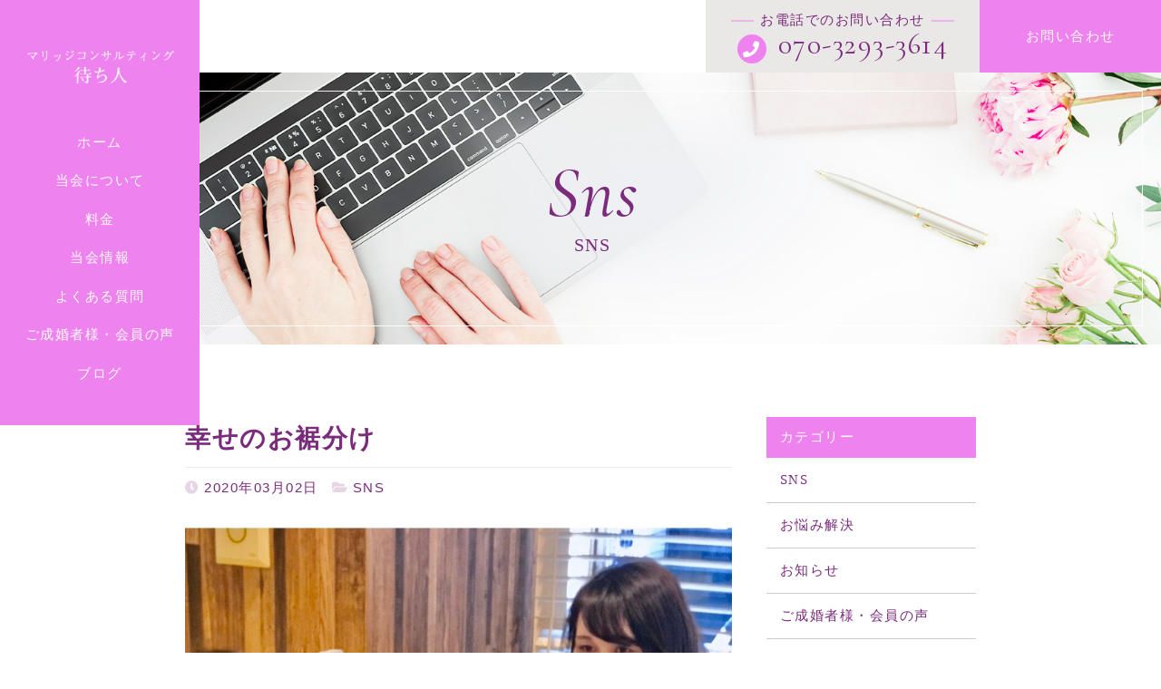

--- FILE ---
content_type: text/html; charset=UTF-8
request_url: https://ciawase.xyz/2020/03/02/%E5%BE%85%E3%81%A1%E4%BA%BA%E3%80%80%E5%B9%B8%E3%81%9B%E5%8B%95%E7%94%BB/
body_size: 9599
content:
<!DOCTYPE html>
<html lang="ja"> 
    <head prefix="og: http://ogp.me/ns# fb: http://ogp.me/ns/fb# article: http://ogp.me/ns/artcle#">     <meta charset="UTF-8">
    <meta http-equiv="X-UA-Compatible" content="IE=edge">

          <meta name="viewport" content="width=device-width,initial-scale=1,user-scalable=no,viewport-fit=cover">
      <meta name="format-detection" content="telephone=no,address=no,email=no">
    
    

        
    <meta name="msapplication-TileColor" content="#442329">
    <meta name="theme-color" content="#ffffff">

    
		<!-- All in One SEO 4.3.0 - aioseo.com -->
		<title>幸せのお裾分け | マリッジコンサルティング 待ち人</title>
		<meta name="robots" content="max-image-preview:large" />
		<meta name="google-site-verification" content="wOtOHhi6qG3aVDScLyTu_Vth9EiJQCkxMQ1wXsEbt-s" />
		<meta name="keywords" content="婚活成功,幸せ動画,成婚動画,お見合い,結婚相談" />
		<link rel="canonical" href="https://ciawase.xyz/2020/03/02/%e5%be%85%e3%81%a1%e4%ba%ba%e3%80%80%e5%b9%b8%e3%81%9b%e5%8b%95%e7%94%bb/" />
		<meta name="generator" content="All in One SEO (AIOSEO) 4.3.0 " />
		<meta name="google" content="nositelinkssearchbox" />
		<script type="application/ld+json" class="aioseo-schema">
			{"@context":"https:\/\/schema.org","@graph":[{"@type":"Article","@id":"https:\/\/ciawase.xyz\/2020\/03\/02\/%e5%be%85%e3%81%a1%e4%ba%ba%e3%80%80%e5%b9%b8%e3%81%9b%e5%8b%95%e7%94%bb\/#article","name":"\u5e78\u305b\u306e\u304a\u88fe\u5206\u3051 | \u30de\u30ea\u30c3\u30b8\u30b3\u30f3\u30b5\u30eb\u30c6\u30a3\u30f3\u30b0 \u5f85\u3061\u4eba","headline":"\u5e78\u305b\u306e\u304a\u88fe\u5206\u3051","author":{"@id":"https:\/\/ciawase.xyz\/author\/machibito\/#author"},"publisher":{"@id":"https:\/\/ciawase.xyz\/#organization"},"image":{"@type":"ImageObject","url":"https:\/\/ciawase.xyz\/wp-content\/uploads\/2020\/03\/a4d92297bccfff2d709c5cdb3f901967.jpg","width":995,"height":1045},"datePublished":"2020-03-02T00:00:23+09:00","dateModified":"2021-09-17T00:09:44+09:00","inLanguage":"ja","mainEntityOfPage":{"@id":"https:\/\/ciawase.xyz\/2020\/03\/02\/%e5%be%85%e3%81%a1%e4%ba%ba%e3%80%80%e5%b9%b8%e3%81%9b%e5%8b%95%e7%94%bb\/#webpage"},"isPartOf":{"@id":"https:\/\/ciawase.xyz\/2020\/03\/02\/%e5%be%85%e3%81%a1%e4%ba%ba%e3%80%80%e5%b9%b8%e3%81%9b%e5%8b%95%e7%94%bb\/#webpage"},"articleSection":"SNS, \u304a\u898b\u5408\u3044, \u7d50\u5a5a\u76f8\u8ac7"},{"@type":"BreadcrumbList","@id":"https:\/\/ciawase.xyz\/2020\/03\/02\/%e5%be%85%e3%81%a1%e4%ba%ba%e3%80%80%e5%b9%b8%e3%81%9b%e5%8b%95%e7%94%bb\/#breadcrumblist","itemListElement":[{"@type":"ListItem","@id":"https:\/\/ciawase.xyz\/#listItem","position":1,"item":{"@type":"WebPage","@id":"https:\/\/ciawase.xyz\/","name":"\u30db\u30fc\u30e0","description":"\u4f1d\u7d71\u82b8\u8853\u3092\u7d21\u3050\u6c5f\u6238\u5ddd\u533a\u306b\u3042\u308b\u7d50\u5a5a\u76f8\u8ac7\u6240\u300c\u30de\u30ea\u30c3\u30b8\u30b3\u30f3\u30b5\u30eb\u30c6\u30a3\u30f3\u30b0\u5f85\u3061\u4eba\u300d\u6bce\u5e74\u591a\u6570\u306e\u6210\u5a5a\u9000\u4f1a\u306e\u30ab\u30ea\u30b9\u30de\u4ef2\u4eba\u304c\u7406\u8ad6\u30fb\u5b9f\u7e3e\u30fb\u30e1\u30f3\u30bf\u30eb\u91cd\u8996\u3067\u3001\u3042\u308a\u306e\u307e\u307e\u306e\u3042\u306a\u305f\u306e\u9b45\u529b\u3092\u6700\u5927\u9650\u306b\u5f15\u304d\u51fa\u3057\u3001\u5a5a\u6d3b\u6210\u529f\u306e\u79d8\u8a23\u3092\u591a\u6570\u30a2\u30c9\u30d0\u30a4\u30b9\u3002\u5a5a\u6d3b\u306b\u60a9\u307f\u3092\u62b1\u3048\u3066\u3044\u308b\u65b9\u3001\u662f\u975e\u4e00\u5ea6\u3054\u76f8\u8ac7\u3092\u3002\u53ea\u4eca\u7121\u6599\u3054\u76f8\u8ac7\u53d7\u4ed8\u4e2d\u3002\u6771\u4eac\u90fd\u4e2d\u5fc3\u306b\u5168\u56fd\u3069\u306e\u5730\u57df\u3067\u3082\u3054\u5bfe\u5fdc\u53ef\u80fd\u3067\u3059\u3002","url":"https:\/\/ciawase.xyz\/"},"nextItem":"https:\/\/ciawase.xyz\/2020\/#listItem"},{"@type":"ListItem","@id":"https:\/\/ciawase.xyz\/2020\/#listItem","position":2,"item":{"@type":"WebPage","@id":"https:\/\/ciawase.xyz\/2020\/","name":"2020","url":"https:\/\/ciawase.xyz\/2020\/"},"nextItem":"https:\/\/ciawase.xyz\/2020\/03\/#listItem","previousItem":"https:\/\/ciawase.xyz\/#listItem"},{"@type":"ListItem","@id":"https:\/\/ciawase.xyz\/2020\/03\/#listItem","position":3,"item":{"@type":"WebPage","@id":"https:\/\/ciawase.xyz\/2020\/03\/","name":"March","url":"https:\/\/ciawase.xyz\/2020\/03\/"},"nextItem":"https:\/\/ciawase.xyz\/2020\/03\/02\/#listItem","previousItem":"https:\/\/ciawase.xyz\/2020\/#listItem"},{"@type":"ListItem","@id":"https:\/\/ciawase.xyz\/2020\/03\/02\/#listItem","position":4,"item":{"@type":"WebPage","@id":"https:\/\/ciawase.xyz\/2020\/03\/02\/","name":"2","url":"https:\/\/ciawase.xyz\/2020\/03\/02\/"},"nextItem":"https:\/\/ciawase.xyz\/2020\/03\/02\/%e5%be%85%e3%81%a1%e4%ba%ba%e3%80%80%e5%b9%b8%e3%81%9b%e5%8b%95%e7%94%bb\/#listItem","previousItem":"https:\/\/ciawase.xyz\/2020\/03\/#listItem"},{"@type":"ListItem","@id":"https:\/\/ciawase.xyz\/2020\/03\/02\/%e5%be%85%e3%81%a1%e4%ba%ba%e3%80%80%e5%b9%b8%e3%81%9b%e5%8b%95%e7%94%bb\/#listItem","position":5,"item":{"@type":"WebPage","@id":"https:\/\/ciawase.xyz\/2020\/03\/02\/%e5%be%85%e3%81%a1%e4%ba%ba%e3%80%80%e5%b9%b8%e3%81%9b%e5%8b%95%e7%94%bb\/","name":"\u5e78\u305b\u306e\u304a\u88fe\u5206\u3051","url":"https:\/\/ciawase.xyz\/2020\/03\/02\/%e5%be%85%e3%81%a1%e4%ba%ba%e3%80%80%e5%b9%b8%e3%81%9b%e5%8b%95%e7%94%bb\/"},"previousItem":"https:\/\/ciawase.xyz\/2020\/03\/02\/#listItem"}]},{"@type":"Organization","@id":"https:\/\/ciawase.xyz\/#organization","name":"\u30de\u30ea\u30c3\u30b8\u30b3\u30f3\u30b5\u30eb\u30c6\u30a3\u30f3\u30b0 \u5f85\u3061\u4eba","url":"https:\/\/ciawase.xyz\/"},{"@type":"Person","@id":"https:\/\/ciawase.xyz\/author\/machibito\/#author","url":"https:\/\/ciawase.xyz\/author\/machibito\/","name":"machibito","image":{"@type":"ImageObject","@id":"https:\/\/ciawase.xyz\/2020\/03\/02\/%e5%be%85%e3%81%a1%e4%ba%ba%e3%80%80%e5%b9%b8%e3%81%9b%e5%8b%95%e7%94%bb\/#authorImage","url":"https:\/\/secure.gravatar.com\/avatar\/575e40ed437fdea0504f5a448348dee8?s=96&d=mm&r=g","width":96,"height":96,"caption":"machibito"}},{"@type":"WebPage","@id":"https:\/\/ciawase.xyz\/2020\/03\/02\/%e5%be%85%e3%81%a1%e4%ba%ba%e3%80%80%e5%b9%b8%e3%81%9b%e5%8b%95%e7%94%bb\/#webpage","url":"https:\/\/ciawase.xyz\/2020\/03\/02\/%e5%be%85%e3%81%a1%e4%ba%ba%e3%80%80%e5%b9%b8%e3%81%9b%e5%8b%95%e7%94%bb\/","name":"\u5e78\u305b\u306e\u304a\u88fe\u5206\u3051 | \u30de\u30ea\u30c3\u30b8\u30b3\u30f3\u30b5\u30eb\u30c6\u30a3\u30f3\u30b0 \u5f85\u3061\u4eba","inLanguage":"ja","isPartOf":{"@id":"https:\/\/ciawase.xyz\/#website"},"breadcrumb":{"@id":"https:\/\/ciawase.xyz\/2020\/03\/02\/%e5%be%85%e3%81%a1%e4%ba%ba%e3%80%80%e5%b9%b8%e3%81%9b%e5%8b%95%e7%94%bb\/#breadcrumblist"},"author":{"@id":"https:\/\/ciawase.xyz\/author\/machibito\/#author"},"creator":{"@id":"https:\/\/ciawase.xyz\/author\/machibito\/#author"},"image":{"@type":"ImageObject","url":"https:\/\/ciawase.xyz\/wp-content\/uploads\/2020\/03\/a4d92297bccfff2d709c5cdb3f901967.jpg","@id":"https:\/\/ciawase.xyz\/#mainImage","width":995,"height":1045},"primaryImageOfPage":{"@id":"https:\/\/ciawase.xyz\/2020\/03\/02\/%e5%be%85%e3%81%a1%e4%ba%ba%e3%80%80%e5%b9%b8%e3%81%9b%e5%8b%95%e7%94%bb\/#mainImage"},"datePublished":"2020-03-02T00:00:23+09:00","dateModified":"2021-09-17T00:09:44+09:00"},{"@type":"WebSite","@id":"https:\/\/ciawase.xyz\/#website","url":"https:\/\/ciawase.xyz\/","name":"\u30de\u30ea\u30c3\u30b8\u30b3\u30f3\u30b5\u30eb\u30c6\u30a3\u30f3\u30b0 \u5f85\u3061\u4eba","inLanguage":"ja","publisher":{"@id":"https:\/\/ciawase.xyz\/#organization"}}]}
		</script>
		<script type="text/javascript" >
			window.ga=window.ga||function(){(ga.q=ga.q||[]).push(arguments)};ga.l=+new Date;
			ga('create', "UA-155863006-1", 'auto');
			ga('send', 'pageview');
		</script>
		<script async src="https://www.google-analytics.com/analytics.js"></script>
		<!-- All in One SEO -->

<link rel='stylesheet'  href='https://ciawase.xyz/wp-includes/css/dist/block-library/style.min.css?ver=6.1.9' media='all'>
<style id='wp-block-library-theme-inline-css' type='text/css'>
.wp-block-audio figcaption{color:#555;font-size:13px;text-align:center}.is-dark-theme .wp-block-audio figcaption{color:hsla(0,0%,100%,.65)}.wp-block-audio{margin:0 0 1em}.wp-block-code{border:1px solid #ccc;border-radius:4px;font-family:Menlo,Consolas,monaco,monospace;padding:.8em 1em}.wp-block-embed figcaption{color:#555;font-size:13px;text-align:center}.is-dark-theme .wp-block-embed figcaption{color:hsla(0,0%,100%,.65)}.wp-block-embed{margin:0 0 1em}.blocks-gallery-caption{color:#555;font-size:13px;text-align:center}.is-dark-theme .blocks-gallery-caption{color:hsla(0,0%,100%,.65)}.wp-block-image figcaption{color:#555;font-size:13px;text-align:center}.is-dark-theme .wp-block-image figcaption{color:hsla(0,0%,100%,.65)}.wp-block-image{margin:0 0 1em}.wp-block-pullquote{border-top:4px solid;border-bottom:4px solid;margin-bottom:1.75em;color:currentColor}.wp-block-pullquote__citation,.wp-block-pullquote cite,.wp-block-pullquote footer{color:currentColor;text-transform:uppercase;font-size:.8125em;font-style:normal}.wp-block-quote{border-left:.25em solid;margin:0 0 1.75em;padding-left:1em}.wp-block-quote cite,.wp-block-quote footer{color:currentColor;font-size:.8125em;position:relative;font-style:normal}.wp-block-quote.has-text-align-right{border-left:none;border-right:.25em solid;padding-left:0;padding-right:1em}.wp-block-quote.has-text-align-center{border:none;padding-left:0}.wp-block-quote.is-large,.wp-block-quote.is-style-large,.wp-block-quote.is-style-plain{border:none}.wp-block-search .wp-block-search__label{font-weight:700}.wp-block-search__button{border:1px solid #ccc;padding:.375em .625em}:where(.wp-block-group.has-background){padding:1.25em 2.375em}.wp-block-separator.has-css-opacity{opacity:.4}.wp-block-separator{border:none;border-bottom:2px solid;margin-left:auto;margin-right:auto}.wp-block-separator.has-alpha-channel-opacity{opacity:1}.wp-block-separator:not(.is-style-wide):not(.is-style-dots){width:100px}.wp-block-separator.has-background:not(.is-style-dots){border-bottom:none;height:1px}.wp-block-separator.has-background:not(.is-style-wide):not(.is-style-dots){height:2px}.wp-block-table{margin:"0 0 1em 0"}.wp-block-table thead{border-bottom:3px solid}.wp-block-table tfoot{border-top:3px solid}.wp-block-table td,.wp-block-table th{word-break:normal}.wp-block-table figcaption{color:#555;font-size:13px;text-align:center}.is-dark-theme .wp-block-table figcaption{color:hsla(0,0%,100%,.65)}.wp-block-video figcaption{color:#555;font-size:13px;text-align:center}.is-dark-theme .wp-block-video figcaption{color:hsla(0,0%,100%,.65)}.wp-block-video{margin:0 0 1em}.wp-block-template-part.has-background{padding:1.25em 2.375em;margin-top:0;margin-bottom:0}
</style>
<link rel='stylesheet'  href='https://ciawase.xyz/wp-includes/css/classic-themes.min.css?ver=1' media='all'>
<style id='global-styles-inline-css' type='text/css'>
body{--wp--preset--color--black: #000000;--wp--preset--color--cyan-bluish-gray: #abb8c3;--wp--preset--color--white: #ffffff;--wp--preset--color--pale-pink: #f78da7;--wp--preset--color--vivid-red: #cf2e2e;--wp--preset--color--luminous-vivid-orange: #ff6900;--wp--preset--color--luminous-vivid-amber: #fcb900;--wp--preset--color--light-green-cyan: #7bdcb5;--wp--preset--color--vivid-green-cyan: #00d084;--wp--preset--color--pale-cyan-blue: #8ed1fc;--wp--preset--color--vivid-cyan-blue: #0693e3;--wp--preset--color--vivid-purple: #9b51e0;--wp--preset--gradient--vivid-cyan-blue-to-vivid-purple: linear-gradient(135deg,rgba(6,147,227,1) 0%,rgb(155,81,224) 100%);--wp--preset--gradient--light-green-cyan-to-vivid-green-cyan: linear-gradient(135deg,rgb(122,220,180) 0%,rgb(0,208,130) 100%);--wp--preset--gradient--luminous-vivid-amber-to-luminous-vivid-orange: linear-gradient(135deg,rgba(252,185,0,1) 0%,rgba(255,105,0,1) 100%);--wp--preset--gradient--luminous-vivid-orange-to-vivid-red: linear-gradient(135deg,rgba(255,105,0,1) 0%,rgb(207,46,46) 100%);--wp--preset--gradient--very-light-gray-to-cyan-bluish-gray: linear-gradient(135deg,rgb(238,238,238) 0%,rgb(169,184,195) 100%);--wp--preset--gradient--cool-to-warm-spectrum: linear-gradient(135deg,rgb(74,234,220) 0%,rgb(151,120,209) 20%,rgb(207,42,186) 40%,rgb(238,44,130) 60%,rgb(251,105,98) 80%,rgb(254,248,76) 100%);--wp--preset--gradient--blush-light-purple: linear-gradient(135deg,rgb(255,206,236) 0%,rgb(152,150,240) 100%);--wp--preset--gradient--blush-bordeaux: linear-gradient(135deg,rgb(254,205,165) 0%,rgb(254,45,45) 50%,rgb(107,0,62) 100%);--wp--preset--gradient--luminous-dusk: linear-gradient(135deg,rgb(255,203,112) 0%,rgb(199,81,192) 50%,rgb(65,88,208) 100%);--wp--preset--gradient--pale-ocean: linear-gradient(135deg,rgb(255,245,203) 0%,rgb(182,227,212) 50%,rgb(51,167,181) 100%);--wp--preset--gradient--electric-grass: linear-gradient(135deg,rgb(202,248,128) 0%,rgb(113,206,126) 100%);--wp--preset--gradient--midnight: linear-gradient(135deg,rgb(2,3,129) 0%,rgb(40,116,252) 100%);--wp--preset--duotone--dark-grayscale: url('#wp-duotone-dark-grayscale');--wp--preset--duotone--grayscale: url('#wp-duotone-grayscale');--wp--preset--duotone--purple-yellow: url('#wp-duotone-purple-yellow');--wp--preset--duotone--blue-red: url('#wp-duotone-blue-red');--wp--preset--duotone--midnight: url('#wp-duotone-midnight');--wp--preset--duotone--magenta-yellow: url('#wp-duotone-magenta-yellow');--wp--preset--duotone--purple-green: url('#wp-duotone-purple-green');--wp--preset--duotone--blue-orange: url('#wp-duotone-blue-orange');--wp--preset--font-size--small: 13px;--wp--preset--font-size--medium: 20px;--wp--preset--font-size--large: 36px;--wp--preset--font-size--x-large: 42px;--wp--preset--spacing--20: 0.44rem;--wp--preset--spacing--30: 0.67rem;--wp--preset--spacing--40: 1rem;--wp--preset--spacing--50: 1.5rem;--wp--preset--spacing--60: 2.25rem;--wp--preset--spacing--70: 3.38rem;--wp--preset--spacing--80: 5.06rem;}:where(.is-layout-flex){gap: 0.5em;}body .is-layout-flow > .alignleft{float: left;margin-inline-start: 0;margin-inline-end: 2em;}body .is-layout-flow > .alignright{float: right;margin-inline-start: 2em;margin-inline-end: 0;}body .is-layout-flow > .aligncenter{margin-left: auto !important;margin-right: auto !important;}body .is-layout-constrained > .alignleft{float: left;margin-inline-start: 0;margin-inline-end: 2em;}body .is-layout-constrained > .alignright{float: right;margin-inline-start: 2em;margin-inline-end: 0;}body .is-layout-constrained > .aligncenter{margin-left: auto !important;margin-right: auto !important;}body .is-layout-constrained > :where(:not(.alignleft):not(.alignright):not(.alignfull)){max-width: var(--wp--style--global--content-size);margin-left: auto !important;margin-right: auto !important;}body .is-layout-constrained > .alignwide{max-width: var(--wp--style--global--wide-size);}body .is-layout-flex{display: flex;}body .is-layout-flex{flex-wrap: wrap;align-items: center;}body .is-layout-flex > *{margin: 0;}:where(.wp-block-columns.is-layout-flex){gap: 2em;}.has-black-color{color: var(--wp--preset--color--black) !important;}.has-cyan-bluish-gray-color{color: var(--wp--preset--color--cyan-bluish-gray) !important;}.has-white-color{color: var(--wp--preset--color--white) !important;}.has-pale-pink-color{color: var(--wp--preset--color--pale-pink) !important;}.has-vivid-red-color{color: var(--wp--preset--color--vivid-red) !important;}.has-luminous-vivid-orange-color{color: var(--wp--preset--color--luminous-vivid-orange) !important;}.has-luminous-vivid-amber-color{color: var(--wp--preset--color--luminous-vivid-amber) !important;}.has-light-green-cyan-color{color: var(--wp--preset--color--light-green-cyan) !important;}.has-vivid-green-cyan-color{color: var(--wp--preset--color--vivid-green-cyan) !important;}.has-pale-cyan-blue-color{color: var(--wp--preset--color--pale-cyan-blue) !important;}.has-vivid-cyan-blue-color{color: var(--wp--preset--color--vivid-cyan-blue) !important;}.has-vivid-purple-color{color: var(--wp--preset--color--vivid-purple) !important;}.has-black-background-color{background-color: var(--wp--preset--color--black) !important;}.has-cyan-bluish-gray-background-color{background-color: var(--wp--preset--color--cyan-bluish-gray) !important;}.has-white-background-color{background-color: var(--wp--preset--color--white) !important;}.has-pale-pink-background-color{background-color: var(--wp--preset--color--pale-pink) !important;}.has-vivid-red-background-color{background-color: var(--wp--preset--color--vivid-red) !important;}.has-luminous-vivid-orange-background-color{background-color: var(--wp--preset--color--luminous-vivid-orange) !important;}.has-luminous-vivid-amber-background-color{background-color: var(--wp--preset--color--luminous-vivid-amber) !important;}.has-light-green-cyan-background-color{background-color: var(--wp--preset--color--light-green-cyan) !important;}.has-vivid-green-cyan-background-color{background-color: var(--wp--preset--color--vivid-green-cyan) !important;}.has-pale-cyan-blue-background-color{background-color: var(--wp--preset--color--pale-cyan-blue) !important;}.has-vivid-cyan-blue-background-color{background-color: var(--wp--preset--color--vivid-cyan-blue) !important;}.has-vivid-purple-background-color{background-color: var(--wp--preset--color--vivid-purple) !important;}.has-black-border-color{border-color: var(--wp--preset--color--black) !important;}.has-cyan-bluish-gray-border-color{border-color: var(--wp--preset--color--cyan-bluish-gray) !important;}.has-white-border-color{border-color: var(--wp--preset--color--white) !important;}.has-pale-pink-border-color{border-color: var(--wp--preset--color--pale-pink) !important;}.has-vivid-red-border-color{border-color: var(--wp--preset--color--vivid-red) !important;}.has-luminous-vivid-orange-border-color{border-color: var(--wp--preset--color--luminous-vivid-orange) !important;}.has-luminous-vivid-amber-border-color{border-color: var(--wp--preset--color--luminous-vivid-amber) !important;}.has-light-green-cyan-border-color{border-color: var(--wp--preset--color--light-green-cyan) !important;}.has-vivid-green-cyan-border-color{border-color: var(--wp--preset--color--vivid-green-cyan) !important;}.has-pale-cyan-blue-border-color{border-color: var(--wp--preset--color--pale-cyan-blue) !important;}.has-vivid-cyan-blue-border-color{border-color: var(--wp--preset--color--vivid-cyan-blue) !important;}.has-vivid-purple-border-color{border-color: var(--wp--preset--color--vivid-purple) !important;}.has-vivid-cyan-blue-to-vivid-purple-gradient-background{background: var(--wp--preset--gradient--vivid-cyan-blue-to-vivid-purple) !important;}.has-light-green-cyan-to-vivid-green-cyan-gradient-background{background: var(--wp--preset--gradient--light-green-cyan-to-vivid-green-cyan) !important;}.has-luminous-vivid-amber-to-luminous-vivid-orange-gradient-background{background: var(--wp--preset--gradient--luminous-vivid-amber-to-luminous-vivid-orange) !important;}.has-luminous-vivid-orange-to-vivid-red-gradient-background{background: var(--wp--preset--gradient--luminous-vivid-orange-to-vivid-red) !important;}.has-very-light-gray-to-cyan-bluish-gray-gradient-background{background: var(--wp--preset--gradient--very-light-gray-to-cyan-bluish-gray) !important;}.has-cool-to-warm-spectrum-gradient-background{background: var(--wp--preset--gradient--cool-to-warm-spectrum) !important;}.has-blush-light-purple-gradient-background{background: var(--wp--preset--gradient--blush-light-purple) !important;}.has-blush-bordeaux-gradient-background{background: var(--wp--preset--gradient--blush-bordeaux) !important;}.has-luminous-dusk-gradient-background{background: var(--wp--preset--gradient--luminous-dusk) !important;}.has-pale-ocean-gradient-background{background: var(--wp--preset--gradient--pale-ocean) !important;}.has-electric-grass-gradient-background{background: var(--wp--preset--gradient--electric-grass) !important;}.has-midnight-gradient-background{background: var(--wp--preset--gradient--midnight) !important;}.has-small-font-size{font-size: var(--wp--preset--font-size--small) !important;}.has-medium-font-size{font-size: var(--wp--preset--font-size--medium) !important;}.has-large-font-size{font-size: var(--wp--preset--font-size--large) !important;}.has-x-large-font-size{font-size: var(--wp--preset--font-size--x-large) !important;}
.wp-block-navigation a:where(:not(.wp-element-button)){color: inherit;}
:where(.wp-block-columns.is-layout-flex){gap: 2em;}
.wp-block-pullquote{font-size: 1.5em;line-height: 1.6;}
</style>
<link rel='stylesheet'  href='https://ciawase.xyz/wp-content/plugins/wp-pagenavi/pagenavi-css.css?ver=2.70' media='all'>
<link rel='stylesheet'  href='https://ciawase.xyz/wp-content/plugins/add-to-any/addtoany.min.css?ver=1.15' media='all'>
<script src='https://ciawase.xyz/wp-includes/js/jquery/jquery.min.js?ver=3.6.1' id='jquery-core-js'></script>
<script src='https://ciawase.xyz/wp-includes/js/jquery/jquery-migrate.min.js?ver=3.3.2' id='jquery-migrate-js'></script>
<script src='https://ciawase.xyz/wp-content/plugins/add-to-any/addtoany.min.js?ver=1.1' id='addtoany-js'></script>
<link rel="https://api.w.org/" href="https://ciawase.xyz/wp-json/" /><link rel="alternate" type="application/json" href="https://ciawase.xyz/wp-json/wp/v2/posts/2918" /><link rel="alternate" type="application/json+oembed" href="https://ciawase.xyz/wp-json/oembed/1.0/embed?url=https%3A%2F%2Fciawase.xyz%2F2020%2F03%2F02%2F%25e5%25be%2585%25e3%2581%25a1%25e4%25ba%25ba%25e3%2580%2580%25e5%25b9%25b8%25e3%2581%259b%25e5%258b%2595%25e7%2594%25bb%2F" />
<link rel="alternate" type="text/xml+oembed" href="https://ciawase.xyz/wp-json/oembed/1.0/embed?url=https%3A%2F%2Fciawase.xyz%2F2020%2F03%2F02%2F%25e5%25be%2585%25e3%2581%25a1%25e4%25ba%25ba%25e3%2580%2580%25e5%25b9%25b8%25e3%2581%259b%25e5%258b%2595%25e7%2594%25bb%2F&#038;format=xml" />

<script data-cfasync="false">
window.a2a_config=window.a2a_config||{};a2a_config.callbacks=[];a2a_config.overlays=[];a2a_config.templates={};a2a_localize = {
	Share: "共有",
	Save: "ブックマーク",
	Subscribe: "購読",
	Email: "メール",
	Bookmark: "ブックマーク",
	ShowAll: "すべて表示する",
	ShowLess: "小さく表示する",
	FindServices: "サービスを探す",
	FindAnyServiceToAddTo: "追加するサービスを今すぐ探す",
	PoweredBy: "Powered by",
	ShareViaEmail: "メールでシェアする",
	SubscribeViaEmail: "メールで購読する",
	BookmarkInYourBrowser: "ブラウザにブックマーク",
	BookmarkInstructions: "このページをブックマークするには、 Ctrl+D または \u2318+D を押下。",
	AddToYourFavorites: "お気に入りに追加",
	SendFromWebOrProgram: "任意のメールアドレスまたはメールプログラムから送信",
	EmailProgram: "メールプログラム",
	More: "詳細&#8230;",
	ThanksForSharing: "Thanks for sharing!",
	ThanksForFollowing: "Thanks for following!"
};

(function(d,s,a,b){a=d.createElement(s);b=d.getElementsByTagName(s)[0];a.async=1;a.src="https://static.addtoany.com/menu/page.js";b.parentNode.insertBefore(a,b);})(document,"script");
</script>
<style type="text/css">.recentcomments a{display:inline !important;padding:0 !important;margin:0 !important;}</style>
    <!-- favicon -->
    <link rel="icon" type="image/x-icon" href="https://ciawase.xyz/wp-content/themes/sg080/img/favicon.ico">
    <link rel="apple-touch-icon" sizes="180x180" href="https://ciawase.xyz/wp-content/themes/sg080/img/apple-touch-icon.png">
    <!-- /favicon -->

    <!-- css -->
    <link rel="stylesheet" href="//use.fontawesome.com/releases/v5.6.1/css/all.css">
    <link rel="stylesheet" href="https://ciawase.xyz/wp-content/themes/sg080/css/reset_min.css">
    <link rel="stylesheet" href="https://ciawase.xyz/wp-content/themes/sg080/css/layout.css?ver=20190625">
    <link rel="stylesheet" href="https://ciawase.xyz/wp-content/themes/sg080/css/gutenberg.css">
    <!-- /css -->

    <!-- bundle.jsを使わない場合はこちらを使う↓ -->
    <!--
    <link rel="stylesheet" href="https://ciawase.xyz/wp-content/themes/sg080/css/modaal.min.css">
    <link rel="stylesheet" href="https://ciawase.xyz/wp-content/themes/sg080/css/slick.css">
    -->

    <link rel="dns-prefetch" href="//fonts.googleapis.com">

  <body>

    <div id="js-loader" class="loader"></div><!-- /loader -->

    <!-- Start Pjax -->
    <div id="js-pjax-wrapper" class="l-wrapper">
      <div class="js-pjax-container">

        <header id="js-header" class="global-header">
          <div class="global-header__inner">

            <div class="global-header__block">

                                <p class="h-logo">
                                    <a href="https://ciawase.xyz/" class="h-logo__link">
                    <picture class="h-logo__img">
                      <source media="(max-width:767px)" srcset="https://ciawase.xyz/wp-content/uploads/2019/09/logo-for-sp-2.png">
                      <img src="https://ciawase.xyz/wp-content/uploads/2019/09/logo-for-pc-2.png" alt="マリッジコンサルティング 待ち人">
                    </picture>
                  </a>
                                  </p>
                            <!-- /h-logo -->

              <nav id="js-gnav" class="gnav"><ul id="menu-global-nav" class="gnav__list"><li id="menu-item-1893" class="gnav__item menu-item menu-item-type-post_type menu-item-object-page menu-item-home menu-item-1893"><a class="gnav__link" title="Home" href="https://ciawase.xyz/">ホーム</a></li>
<li id="menu-item-1700" class="gnav__item menu-item menu-item-type-post_type menu-item-object-page menu-item-1700"><a class="gnav__link" title="About" href="https://ciawase.xyz/about/">当会について</a></li>
<li id="menu-item-1699" class="gnav__item menu-item menu-item-type-post_type menu-item-object-page menu-item-1699"><a class="gnav__link" title="Price" href="https://ciawase.xyz/price/">料金</a></li>
<li id="menu-item-1698" class="gnav__item menu-item menu-item-type-post_type menu-item-object-page menu-item-1698"><a class="gnav__link" title="Information" href="https://ciawase.xyz/information/">当会情報</a></li>
<li id="menu-item-1697" class="gnav__item menu-item menu-item-type-post_type menu-item-object-page menu-item-1697"><a class="gnav__link" title="FAQ" href="https://ciawase.xyz/faq/">よくある質問</a></li>
<li id="menu-item-9517" class="gnav__item menu-item menu-item-type-custom menu-item-object-custom menu-item-9517"><a class="gnav__link" title="voice" href="https://ciawase.xyz/voice/">ご成婚者様・会員の声</a></li>
<li id="menu-item-1894" class="gnav__item menu-item menu-item-type-post_type menu-item-object-page menu-item-1894"><a class="gnav__link" title="Blog" href="https://ciawase.xyz/blog/">ブログ</a></li>
<li id="menu-item-1918" class="gnav__item gnav__contact no-barba menu-item menu-item-type-post_type menu-item-object-page menu-item-1918"><a class="gnav__link" title="Contact" href="https://ciawase.xyz/contact/">無料相談・お問い合わせ</a></li>
</ul></nav>              <!-- /gnav -->

            </div><!-- /global-header__block -->

            <ul class="h-contact">

              
                <li class="h-contact__item">
					<a href="tel:070-3293-3614" class="h-contact__tel">
                    <span class="h-contact__tel-ttl">お電話でのお問い合わせ</span>
                    <span class="h-contact__tel-num">070-3293-3614</span>
                  </a>
                </li><!-- /h-contact__item : tel -->

              
              
                <li class="h-contact__item">
                                      <a href="https://ciawase.xyz/contact/" class="h-contact__mail no-barba">お問い合わせ</a>
                                  </li><!-- /h-contact__item : mail -->

              
            </ul><!-- /h-contact -->

            <button id="js-burger-toggle" class="burger-icon" type="button">
              <span class="burger-icon__line"></span>
              <span class="burger-icon__line"></span>
              <span class="burger-icon__line"></span>
            </button><!-- /burger-icon -->

          </div><!-- /global-header__inner -->
       <!-- Google tag (gtag.js) -->
<script async src="https://www.googletagmanager.com/gtag/js?id=G-DF19LKPSNK"></script>
<script>
  window.dataLayer = window.dataLayer || [];
  function gtag(){dataLayer.push(arguments);}
  gtag('js', new Date());

  gtag('config', 'G-DF19LKPSNK');
  gtag('config', 'UA-155863006-1');
</script>
		  </header><!-- /global-header -->

<div class="contents sub blog">

    <header class="sub-headline" style="background-image:url(https://ciawase.xyz/wp-content/uploads/2019/09/mv_-blog_01.jpg)">

        <p class="sub-headline__ttl sub-headline__ttl--capitalize" data-ttl="sns">SNS</p>

  </header><!-- /sub-headline -->


  <div class="sub-wrapper blog-wrapper">
    <main class="blog-contents">

              
          <article class="post">

            <h1 class="post-title">幸せのお裾分け</h1>

            <ul class="post-meta font-gothic">
              <li class="post-meta__item"><time class="post-meta__date" datetime="2020-03-02">2020年03月02日</time></li>
              <li class="post-meta__item"><ul class="post-categories">
	<li><a href="https://ciawase.xyz/sns/" rel="category tag">SNS</a></li></ul></li>
            </ul><!-- /post-meta -->

            <div class="post-content font-gothic">
              <div class="post-intro">
                <figure class="post-intro__eyecatch">
                                      <img width="995" height="577" src="https://ciawase.xyz/wp-content/uploads/2020/03/a4d92297bccfff2d709c5cdb3f901967-995x577.jpg" class="attachment-eyecatch size-eyecatch wp-post-image" alt="" decoding="async" />                                   </figure>
                <div class="singleContent contentText isGutenberg ">

<figure class="wp-block-embed is-type-video is-provider-youtube wp-block-embed-youtube wp-embed-aspect-4-3 wp-has-aspect-ratio"><div class="wp-block-embed__wrapper">
<iframe loading="lazy" title="幸せのお裾分け　マリッジコンサルティング待ち人" width="500" height="375" src="https://www.youtube.com/embed/vO_zK9u1q1o?feature=oembed" frameborder="0" allow="accelerometer; autoplay; clipboard-write; encrypted-media; gyroscope; picture-in-picture" allowfullscreen></iframe>
</div></figure>
<div class="addtoany_share_save_container addtoany_content addtoany_content_bottom"><div class="a2a_kit a2a_kit_size_32 addtoany_list" data-a2a-url="https://ciawase.xyz/2020/03/02/%e5%be%85%e3%81%a1%e4%ba%ba%e3%80%80%e5%b9%b8%e3%81%9b%e5%8b%95%e7%94%bb/" data-a2a-title="幸せのお裾分け"><a class="a2a_button_facebook" href="https://www.addtoany.com/add_to/facebook?linkurl=https%3A%2F%2Fciawase.xyz%2F2020%2F03%2F02%2F%25e5%25be%2585%25e3%2581%25a1%25e4%25ba%25ba%25e3%2580%2580%25e5%25b9%25b8%25e3%2581%259b%25e5%258b%2595%25e7%2594%25bb%2F&amp;linkname=%E5%B9%B8%E3%81%9B%E3%81%AE%E3%81%8A%E8%A3%BE%E5%88%86%E3%81%91" title="Facebook" rel="nofollow noopener" target="_blank"></a><a class="a2a_button_twitter" href="https://www.addtoany.com/add_to/twitter?linkurl=https%3A%2F%2Fciawase.xyz%2F2020%2F03%2F02%2F%25e5%25be%2585%25e3%2581%25a1%25e4%25ba%25ba%25e3%2580%2580%25e5%25b9%25b8%25e3%2581%259b%25e5%258b%2595%25e7%2594%25bb%2F&amp;linkname=%E5%B9%B8%E3%81%9B%E3%81%AE%E3%81%8A%E8%A3%BE%E5%88%86%E3%81%91" title="Twitter" rel="nofollow noopener" target="_blank"></a><a class="a2a_button_email" href="https://www.addtoany.com/add_to/email?linkurl=https%3A%2F%2Fciawase.xyz%2F2020%2F03%2F02%2F%25e5%25be%2585%25e3%2581%25a1%25e4%25ba%25ba%25e3%2580%2580%25e5%25b9%25b8%25e3%2581%259b%25e5%258b%2595%25e7%2594%25bb%2F&amp;linkname=%E5%B9%B8%E3%81%9B%E3%81%AE%E3%81%8A%E8%A3%BE%E5%88%86%E3%81%91" title="Email" rel="nofollow noopener" target="_blank"></a><a class="a2a_dd addtoany_share_save addtoany_share" href="https://www.addtoany.com/share"></a></div></div></div>
              </div>
              



            </div><!-- /post-content -->

            
<nav class="single-pagination" role="navigation">
	<ul class="single-pagination__list">

					<li class="single-pagination__item"><a href="https://ciawase.xyz/2020/02/17/%e3%83%96%e3%83%a9%e3%82%a4%e3%83%80%e3%83%ab%e3%83%8a%e3%83%93%e3%81%ae%e3%81%94%e6%a1%88%e5%86%85/" class="btn">戻る</a></li>
		
					<li class="single-pagination__item"><a href="https://ciawase.xyz/2020/04/07/%e3%82%a8%e3%82%ad%e3%83%86%e3%83%b3%e3%81%95%e3%82%93%e3%81%ab%e5%87%ba%e6%bc%94/" class="btn">次へ</a></li>
		
	</ul>
</nav><!-- /pagination -->

          </article><!-- /post -->
        
      
    </main><!-- /blog-contents -->

    <aside class="sidebar">

  <div class="side-gadget">
    <h3 class="side-gadget__ttl">カテゴリー</h3>

    <ul class="side-nav">

              <li class="side-nav__item"><a href="https://ciawase.xyz/sns/" class="side-nav__link">SNS</a></li>
              <li class="side-nav__item"><a href="https://ciawase.xyz/trouble-solving/" class="side-nav__link">お悩み解決</a></li>
              <li class="side-nav__item"><a href="https://ciawase.xyz/blog-info/" class="side-nav__link">お知らせ</a></li>
              <li class="side-nav__item"><a href="https://ciawase.xyz/voice/" class="side-nav__link">ご成婚者様・会員の声</a></li>
              <li class="side-nav__item"><a href="https://ciawase.xyz/blog/" class="side-nav__link">ブログ</a></li>
              <li class="side-nav__item"><a href="https://ciawase.xyz/double-page-spread/" class="side-nav__link">るしゃな島海の家</a></li>
              <li class="side-nav__item"><a href="https://ciawase.xyz/life-plan/" class="side-nav__link">人生設計</a></li>
              <li class="side-nav__item"><a href="https://ciawase.xyz/long-sentence/" class="side-nav__link">長文ブログ</a></li>
      
    </ul><!-- /side-nav -->

  </div><!-- /side-gadget -->

  <div class="side-gadget">
    <h3 class="side-gadget__ttl">最新記事</h3>

    <ul class="side-nav">

              <li class="side-nav__item"><a href="https://ciawase.xyz/2025/12/10/%e3%82%a4%e3%83%b3%e3%82%b9%e3%82%bf%e3%82%b0%e3%83%a9%e3%83%a0/" class="side-nav__link"><time class="side-nav__date" datetime="2025-12-10">2025年12月10日</time>インスタグラム</a></li>
              <li class="side-nav__item"><a href="https://ciawase.xyz/2025/07/22/%e3%81%be%e3%81%9a%e3%81%af%e8%87%aa%e5%b7%b1%e5%88%a4%e6%96%ad%e3%83%86%e3%82%b9%e3%83%88/" class="side-nav__link"><time class="side-nav__date" datetime="2025-07-22">2025年07月22日</time>まずは自己判断テスト</a></li>
              <li class="side-nav__item"><a href="https://ciawase.xyz/2024/10/11/%e3%81%94%e6%88%90%e5%a9%9a%e6%a7%98%e3%82%88%e3%82%8a%e3%81%ae%e3%81%8a%e5%96%9c%e3%81%b3%e3%81%ae%e5%a3%b0-2/" class="side-nav__link"><time class="side-nav__date" datetime="2024-10-11">2024年10月11日</time>【成婚】ご成婚した方々よりの口コミコメント（追加あり）</a></li>
              <li class="side-nav__item"><a href="https://ciawase.xyz/2026/01/21/%e3%80%90%e6%88%90%e5%a9%9a%e3%80%91%e6%88%90%e5%a9%9a%e9%80%80%e4%bc%9a%e3%81%97%e3%81%9f%e3%81%94%e5%a4%ab%e5%a9%a6%e3%81%8c%e8%b5%a4%e3%81%a1%e3%82%83%e3%82%93%e3%82%92%e9%80%a3%e3%82%8c%e3%81%a6/" class="side-nav__link"><time class="side-nav__date" datetime="2026-01-21">2026年01月21日</time>【成婚】成婚退会したご夫婦が赤ちゃんを連れて来てくれました｜仲人として何よりの喜びと、ご縁が紡ぐ家族の物語成婚退会</a></li>
              <li class="side-nav__item"><a href="https://ciawase.xyz/2025/10/21/%e3%80%90%e5%bf%85%e8%a6%8b%e3%80%91%e6%9c%aa%e6%9d%a5%e3%82%92%e7%b9%8b%e3%81%90%e9%81%b8%e6%8a%9e%ef%bc%9a%e6%97%a5%e6%9c%ac%e3%81%ae%e4%ba%ba%e5%8f%a3%e3%81%a8%e3%81%82%e3%81%aa%e3%81%9f%e3%81%ae/" class="side-nav__link"><time class="side-nav__date" datetime="2025-10-21">2025年10月21日</time>【必見】未来を繋ぐ選択：日本の人口とあなたの『これから』</a></li>
              <li class="side-nav__item"><a href="https://ciawase.xyz/2025/10/15/%e3%80%90%e4%bc%9a%e5%93%a1%e3%80%91%e6%9c%ac%e5%bd%93%e3%81%ae%e6%9c%ac%e5%bd%93%e3%81%ae%e6%84%9b%e3%82%92%e7%9f%a5%e3%82%89%e3%81%aa%e3%81%8460%e4%bb%a3%e5%a5%b3%e6%80%a7%e3%81%ae%e5%a9%9a%e6%b4%bb/" class="side-nav__link"><time class="side-nav__date" datetime="2025-10-15">2025年10月15日</time>【会員】本当の本当の愛を知らない60代女性の婚活</a></li>
              <li class="side-nav__item"><a href="https://ciawase.xyz/2025/08/29/%e3%80%90%e6%88%90%e5%a9%9a%e3%80%91%e5%85%83%e5%bd%bc%e3%81%a8%e3%81%ae%e5%86%8d%e4%bc%9a%e3%81%8b%e3%82%89%e6%9c%ac%e5%bd%93%e3%81%ae%e5%b9%b8%e3%81%9b%e3%81%b8%e2%94%80%e2%94%80%e7%b5%90%e5%a9%9a/" class="side-nav__link"><time class="side-nav__date" datetime="2025-08-29">2025年08月29日</time>【成婚】元彼との再会から本当の幸せへ──結婚相談所で学んだ大切なこと</a></li>
      
    </ul><!-- /side-nav -->

  </div><!-- /side-gadget -->

</aside><!-- /sidebar -->

  </div><!-- /blog-wrapper -->
  <nav class="breadcrumbs font-gothic"><ol class="breadcrumbs__list"><li class="breadcrumbs__item" class="breadcrumb-top" itemscope itemtype="http://data-vocabulary.org/Breadcrumb"><a href="https://ciawase.xyz/" itemprop="url"><span itemprop="title">HOME</span></a></li><li class="breadcrumbs__item" itemscope itemtype="http://data-vocabulary.org/Breadcrumb"><a href="https://ciawase.xyz/sns/" itemprop="url"><span itemprop="title">SNS</span></a></li><li class="breadcrumbs__item">幸せのお裾分け</li></ol></nav></div><!-- /contents -->

<footer class="footer">
  <div class="footer__inner">

          <h4 class="f-ttl">婚活に一歩踏み出せない<br />
そんな方もぜひご相談ください</h4>
    
    
      <address class="f-address font-gothic">

        
          <dl class="f-address__list">
            <dt class="f-address__txt">マリッジコンサルティング 待ち人</dt>
            <dd class="f-address__txt">〒132-0025 東京都江戸川区松江</dd>
          </dl><!-- /f-address__list -->

        
      </address><!-- /f-address -->

    
          <dl class="f-tel">

        <dt class="f-tel__ttl"><span class="f-tel__ttl-inner">お電話でのお問い合わせ</span></dt>
        <dd class="f-tel__desc"><a href="tel:070-3293-3614" class="f-tel__link">070-3293-3614</a></dd>

      </dl><!-- /f-tel -->
    
    
              <p><a href="https://ciawase.xyz/contact/" class="f-mail no-barba">お問い合わせ</a></p><!-- /f-mail -->
      
    
  </div><!-- /footer__inner -->

  <small class="copyright font-gothic">© 2001 マリッジコンサルティング 待ち人</small>

</footer><!-- /footer -->

</div><!-- /js-pjax-container -->
</div><!-- /js-pjax-wrapper -->
<!-- End Pjax -->

<div id="js-shutter" class="l-shutter">
  <span class="l-shutter__grid"></span>
  <span class="l-shutter__grid"></span>
</div><!-- /l-shutter -->

<script src="https://ciawase.xyz/wp-content/themes/sg080/js/bundle.js?ver=20190626-2" async></script>

<!-- bundle.jsを使わない場合はこちらを使う↓ -->
<!--
  <script src="//ajax.googleapis.com/ajax/libs/jquery/3.4.1/jquery.min.js"></script>
  <script src="https://ciawase.xyz/wp-content/themes/sg080/js/barba.min.js"></script>
  <script src="https://ciawase.xyz/wp-content/themes/sg080/js/slick.js"></script>
  <script src="https://ciawase.xyz/wp-content/themes/sg080/js/MatchHeight.min.js"></script>
  <script src="https://ciawase.xyz/wp-content/themes/sg080/js/modaal.min.js"></script>
  <script src="https://ciawase.xyz/wp-content/themes/sg080/js/smooth-scroll.js"></script>
  <script src="https://ciawase.xyz/wp-content/themes/sg080/js/wow.min.js"></script>
  <script src="https://ciawase.xyz/wp-content/themes/sg080/js/main.js"></script>
  <script src="https://ciawase.xyz/wp-content/themes/sg080/js/transition.js"></script>
  -->

</head>
</body>

</html>


--- FILE ---
content_type: text/css
request_url: https://ciawase.xyz/wp-content/themes/sg080/css/layout.css?ver=20190625
body_size: 10300
content:
@charset "UTF-8";

/* =============================================
  # 基本設定

  ## 配色

  - #7b2b7b
  - #ee82ee
  - rgba(238, 130, 238, .6)
  - rgba(238, 130, 238, .2)
  - rgba(238, 130, 238, .1)

  ## 環境ごとのスタイル変更

  ユーザーが使用している環境によってJSでbodyに独自のクラスを付与する様に設定しています。
  ブラウザごとにスタイルを変える場合はCSSハックを使わずにこちらのクラスを利用してください。

  ### デバイス

  - スマホ : .ua-sp
      - iPhone : .ua-iphone
      - Android : .ua-sp-android
  - タブレット : .ua-tb
      - iPad : .ua-ipad
      - Android : .ua-tb-android
  - パソコン : .ua-pc
      - Win : .ua-win
      - Mac : .ua-Mac

  ### ブラウザ

  - Internet Explorer : .ua-oe
  - Microsoft Edge : .ua-edge
  - Google Chrome : .ua-chrome
  - Safari : .ua-safari
  - Firefox : .ua-firefox
  - Opera : .ua-opera
  - その他 : .ua-other-browser

============================================= */

@import url('//fonts.googleapis.com/css?family=Cormorant+Garamond:400,400i|Noto+Sans+JP|Playfair+Display&display=swap');

/* =============================================
  BASE
============================================= */

*,
*::before,
*::after {
  -webkit-box-sizing: border-box;
  box-sizing: border-box;
  margin: 0;
  padding: 0;
}

::-moz-selection {
  background: #e7e7e7;
}

::selection {
  background: #e7e7e7;
}

html,
body {
  height: 100%;
  width: 100%;
}

html {
  font-size: 62.5%;
  line-height: 1.15;
  -ms-overflow-style: scrollbar;
  -webkit-tap-highlight-color: transparent;
  -webkit-text-size-adjust: 100%;
  -ms-text-size-adjust: 100%;
}

body {
  background: #fff;
  color: #7b2b7b;
  -ms-content-zooming: none;
  font: normal normal normal 1.5em/1.7 '游明朝体',YuMincho,'游明朝','Yu Mincho','ヒラギノ明朝 ProN W3','Hiragino Mincho ProN W3',HiraMinProN-W3,'ヒラギノ明朝 ProN','Hiragino Mincho ProN','ヒラギノ明朝 Pro','Hiragino Mincho Pro','Noto Serif JP','HGS明朝E',serif;
  -webkit-font-smoothing: antialiased;
  letter-spacing: .1em;
  -webkit-overflow-scrolling: touch;
  overflow-x: hidden;
  overflow-y: scroll;
  text-align: justify;
  text-justify: inter-ideograph;
  -webkit-writing-mode: horizontal-tb;
  -ms-writing-mode: lr-tb;
  writing-mode: horizontal-tb;
}

h1,
h2,
h3,
h4,
h5,
h6 {
  font: inherit;
}

a {
  color: currentColor;
  text-decoration: none;
}

small {
  font-size: .8rem;
}

ul,
ol {
  list-style: none;
}

img,
picture,
video {
  height: auto;
  max-width: 100%;
}

img {
  border-style: none;
  vertical-align: middle;
}

table {
  border-collapse: collapse;
  border-spacing: 0;
}

input,
button,
select,
textarea {
  -webkit-appearance: none;
  -moz-appearance: none;
  appearance: none;
  background: transparent;
  border: none;
  font: inherit;
  outline: none;
}

button,
select {
  cursor: pointer;
}

select::-ms-expand {
  display: none;
}

[hidden] {
  display: none;
}

[disabled] {
  cursor: not-allowed;
}

:focus:not(:focus-visible) {
  outline: none;
}

address {
  font: inherit;
}

main {
  display: block;
}

.pc {
  display: block;
}
.sp {
  display: none;
}

.l-wrapper {
  position: relative;
}

/* =============================================
  LAYOUT
============================================= */

/* --- BURGER MENU --- */

.burger-icon {
  display: none;
  height: 20px;
  position: relative;
  width: 28px;
}

.burger-icon__line {
  background: #fff;
  display: inline-block;
  height: 2px;
  left: 0;
  position: absolute;
  -webkit-transition: all .5s;
  transition: all .5s;
  width: 100%;
}

.burger-icon__line:first-child {
  top: 0;
}

.burger-icon__line:nth-child(2) {
  top: 50%;
  -webkit-transform: translateY(-50%);
  transform: translateY(-50%);
}

.burger-icon__line:last-child {
  bottom: 0;
}

.js-active .burger-icon__line:first-child {
  -webkit-transform: translateY(9px) rotate(-45deg);
  transform: translateY(9px) rotate(-45deg);
}

.js-active .burger-icon__line:nth-child(2) {
  -webkit-animation: burger-line .5s forwards;
  animation: burger-line .5s forwards;
  left: 50%;
  opacity: 0;
}

.js-active .burger-icon__line:last-child {
  -webkit-transform: translateY(-9px) rotate(45deg);
  transform: translateY(-9px) rotate(45deg);
}

@-webkit-keyframes burger-line {
  100% {
    height: 0;
  }
}

@keyframes burger-line {
  100% {
    height: 0;
  }
}

/* --- FOOTER --- */

.footer {
  background: #ee82ee;
  color: #fff;
  text-align: center;
}

.footer__inner {
  margin: auto;
  max-width: 1400px;
  padding: 50px 5%;
}

.f-ttl {
  font-size: 2.4rem;
  margin-bottom: 50px;
}

.f-address {
  margin-bottom: 30px;
}

.f-tel {
  margin-bottom: 50px;
}

.f-tel__ttl-inner {
  display: inline-block;
  padding: 0 1em;
  position: relative;
}

.f-tel__ttl-inner::before,
.f-tel__ttl-inner::after {
  background: #fff;
  content: '';
  display: inline-block;
  height: 1px;
  position: absolute;
  top: 50%;
  -webkit-transform: translateY(-50%);
  transform: translateY(-50%);
  width: 1.5625vw;
}

.f-tel__ttl-inner::before {
  left: 100%;
}

.f-tel__ttl-inner::after {
  right: 100%;
}

.f-tel__link {
  display: inline-block;
  font: 4.5rem/1 'Cormorant Garamond', serif;
  line-height: 1;
  padding-left: 6.5rem;
  position: relative;
}

.f-tel__link::before {
  align-items: center;
  background: #7b2b7b;
  border-radius: 50%;
  -webkit-box-align: center;
  -webkit-box-pack: center;
  color: #fff;
  content: '\f095';
  display: -webkit-inline-box;
  display: -ms-inline-flexbox;
  display: inline-flex;
  -ms-flex-align: center;
  -ms-flex-pack: center;
  font: bold 2.8rem/1 'Font Awesome 5 Free', sans-serif;
  height: 5rem;
  justify-content: center;
  left: 0;
  position: absolute;
  top: .3125vw;
  width: 5rem;
}

.f-mail {
  align-items: center;
  border: 1px solid #fff;
  -webkit-box-align: center;
  -webkit-box-pack: center;
  display: -webkit-box;
  display: -ms-flexbox;
  display: flex;
  -ms-flex-align: center;
  -ms-flex-pack: center;
  justify-content: center;
  margin: auto;
  padding: 1.5em 0;
  position: relative;
  -webkit-transition: color .5s;
  transition: color .5s;
  z-index: 0;
  width:50%;
}

.f-mail::after {
  background: #fff;
  bottom: 0;
  content: '';
  display: inline-block;
  left: 0;
  opacity: 0;
  position: absolute;
  right: 0;
  top: 0;
  -webkit-transform: scale3d(.8, .8, 1);
  transform: scale3d(.8, .8, 1);
  -webkit-transition: all .5s;
  transition: all .5s;
  z-index: -1;
}

.f-mail.hover {
  color: #7b2b7b;
}

.f-mail.hover::after {
  opacity: 1;
  -webkit-transform: scale3d(1, 1, 1);
  transform: scale3d(1, 1, 1);
}

.copyright {
  background: #7b2b7b;
  display: block;
  font-size: 1.5rem;
  padding: 35px 0;
  text-align: center;
}

/* --- GLOBAL HEADER --- */

.global-header {
  height: 80px;
  position: relative;
  z-index: 1000;
}

.global-header__inner {
  -webkit-box-pack: end;
  display: -webkit-box;
  display: -ms-flexbox;
  display: flex;
  -ms-flex-pack: end;
  height: 100%;
  justify-content: flex-end;
  position: relative;
}

.global-header__block {
  background: #ee82ee;
  left: 0;
  min-width: 220px;
  padding: 2%;
  position: absolute;
  top: 0;
  width: 16.25vw;
}

.h-logo {
  margin-bottom: 2.5vw;
}

.h-contact {
  display: -webkit-box;
  display: -ms-flexbox;
  display: flex;
}

.h-contact,
.h-contact__item,
.h-contact__tel,
.h-contact__mail {
  height: 100%;
}

.h-contact__tel,
.h-contact__mail {
  align-items: center;
  -webkit-box-align: center;
  -webkit-box-direction: normal;
  -webkit-box-orient: vertical;
  -webkit-box-pack: center;
  display: -webkit-box;
  display: -ms-flexbox;
  display: flex;
  -ms-flex-align: center;
  -ms-flex-direction: column;
  flex-direction: column;
  -ms-flex-pack: center;
  justify-content: center;
}

.h-contact__tel {
  background: #eae7e7;
  padding: 0 35px;
}

.h-contact__tel-ttl {
  color: #7b2b7b;
  display: block;
  line-height: 1;
  margin-bottom: .2em;
  padding: 0 .5em;
  position: relative;
}

.h-contact__tel-ttl::before,
.h-contact__tel-ttl::after {
  background: #ee82ee;
  content: '';
  display: inline-block;
  height: 1px;
  position: absolute;
  top: 50%;
  -webkit-transform: translateY(-50%);
  transform: translateY(-50%);
  width: 25px;
}

.h-contact__tel-ttl::before {
  left: 100%;
}

.h-contact__tel-ttl::after {
  right: 100%;
}

.h-contact__tel-num {
  font: 3.2rem/1 'Cormorant Garamond', serif;
  padding-left: 4.5rem;
  position: relative;
}

.h-contact__tel-num::before {
  align-items: center;
  background: #ee82ee;
  border-radius: 50%;
  -webkit-box-align: center;
  -webkit-box-pack: center;
  color: #fff;
  content: '\f095';
  display: -webkit-inline-box;
  display: -ms-inline-flexbox;
  display: inline-flex;
  -ms-flex-align: center;
  -ms-flex-pack: center;
  font: bold 1.8rem/1 'Font Awesome 5 Free', sans-serif;
  height: 3.2rem;
  justify-content: center;
  left: 0;
  position: absolute;
  top: .5rem;
  width: 3.2rem;
}

.h-contact__mail {
  background: #ee82ee;
  border: 2px solid #ee82ee;
  -webkit-box-pack: center;
  color: #fff;
  -ms-flex-pack: center;
  justify-content: center;
  -webkit-transition: opacity .3s;
  transition: opacity .3s;
  width: 200px;
}

.h-contact__mail.hover {
  background: #eae7e7;
  color: #ee82ee;
}

.gnav__item {
  height: 1.5em;
  line-height: 1.5;
  overflow: hidden;
  text-align: center;
}

.gnav__item:not(:last-child) {
  margin-bottom: 1.5625vw;
}

.gnav__contact {
  display: none;
}

.gnav__link {
  color: #fff;
  display: inline-block;
  position: relative;
  -webkit-transition: -webkit-transform .3s ease-in-out;
  transition: -webkit-transform .3s ease-in-out;
  transition: transform .3s ease-in-out;
  transition: transform .3s ease-in-out, -webkit-transform .3s ease-in-out;
}

.gnav__link::after {
  content: attr(title) '';
  display: block;
  font: italic normal normal inherit/1.5 'Cormorant Garamond', serif;
}

.gnav__link.hover {
  -webkit-transform: translate3d(0, -1.5em, 0);
  transform: translate3d(0, -1.5em, 0);
}

@-webkit-keyframes nav-trans {
  0% {
    -webkit-transform: translate3d(0, 100%, 0);
    transform: translate3d(0, 100%, 0);
  }

  100% {
    -webkit-transform: translate3d(0, 0, 0);
    transform: translate3d(0, 0, 0);
  }
}

@keyframes nav-trans {
  0% {
    -webkit-transform: translate3d(0, 100%, 0);
    transform: translate3d(0, 100%, 0);
  }

  100% {
    -webkit-transform: translate3d(0, 0, 0);
    transform: translate3d(0, 0, 0);
  }
}

.loader {
  align-items: center;
  bottom: 0;
  -webkit-box-align: center;
  -webkit-box-pack: center;
  display: -webkit-box;
  display: -ms-flexbox;
  display: flex;
  -ms-flex-align: center;
  -ms-flex-pack: center;
  justify-content: center;
  left: 0;
  position: fixed;
  right: 0;
  top: 0;
  z-index: 10000;
}

.loader::before {
  -webkit-animation: loader-icon .6s linear infinite;
  animation: loader-icon .6s linear infinite;
  border-bottom: none;
  border-left: none;
  border-radius: 50%;
  border-right: 2px solid transparent;
  border-top: 2px solid rgba(255, 255, 255, .9);
  content: '';
  display: inline-block;
  height: 70px;
  position: relative;
  width: 70px;
}

@-webkit-keyframes loader-icon {
  0% {
    -webkit-transform: rotate(0deg);
    transform: rotate(0deg);
  }

  100% {
    -webkit-transform: rotate(360deg);
    transform: rotate(360deg);
  }
}

@keyframes loader-icon {
  0% {
    -webkit-transform: rotate(0deg);
    transform: rotate(0deg);
  }

  100% {
    -webkit-transform: rotate(360deg);
    transform: rotate(360deg);
  }
}

/* --- MAIN --- */

/* --- SUBPAGE --- */

.sub--pb {
  padding-bottom: 50px;
}

.sub-headline {
  align-items: center;
  background: #ddd center center / cover no-repeat;
  -webkit-box-align: center;
  -webkit-box-pack: center;
  display: -webkit-box;
  display: -ms-flexbox;
  display: flex;
  -ms-flex-align: center;
  -ms-flex-pack: center;
  height: 20vw;
  justify-content: center;
  margin-left: auto;
  min-height: 300px;
  overflow: hidden;
  position: relative;
  width: 95vw;
  z-index: 0;
}

.sub-headline::before,
.sub-headline::after {
  content: '';
  display: inline-block;
  position: absolute;
}

.sub-headline::before {
  background: url('../img/common/bg-headline-layer.png') center center/contain no-repeat;
  height: 46.875vw;
  left: 50%;
  top: 50%;
  -webkit-transform: translate(-50%, -50%);
  transform: translate(-50%, -50%);
  width: 75vw;
  z-index: 1;
}

.sub-headline::after {
  border: 1px solid #fff;
  bottom: 20px;
  left: 20px;
  opacity: .9;
  position: absolute;
  right: 20px;
  top: 20px;
  z-index: 2;
}

.sub-headline__ttl {
  font-size: 2rem;
  position: relative;
  text-align: center;
  z-index: 3;
  margin-right:3vw;
}

@media screen and (max-width: 767px) {
  .sub-headline__ttl.info_adjust{
    margin-right: 0;
  }

  .sub-headline__ttl.info_adjust::before {
    font-size: 6.5rem;

  }
}

.sub-headline__ttl::before {
  content: attr(data-ttl) '';
  display: block;
  font: italic 8rem/1 'Cormorant Garamond', serif;
}

.sub-headline__ttl--capitalize::before {
  text-transform: capitalize;
}

.sub-section {
  padding: 50px 0;
}

.sub-section.first {
	padding:100px 0 50px;
}

.sub-container {
  margin: auto;
  max-width: 1000px;
  padding: 0 5%;
}

.sub-wrapper {
  margin: auto;
  max-width: 1000px;
  padding: 80px 5%;
}

.sub-ttl {
  font-size: 2.8rem;
  line-height: 1.5;
  margin-bottom: 50px;
  text-align: center;
  font-weight:900;
  letter-spacing:0.1em;
}

.sub-ttl__inner {
  display: inline-block;
  padding: 0 .8em;
  position: relative;
}

.sub-ttl__inner::before,
.sub-ttl__inner::after {
  background: #7b2b7b;
  content: '';
  height: 1px;
  position: absolute;
  top: 50%;
  -webkit-transform: translateY(-50%);
  transform: translateY(-50%);
  width: 30px;
}

.sub-ttl__inner::before {
  left: 100%;
}

.sub-ttl__inner::after {
  right: 100%;
}

.sub-eyecatch {
  margin-bottom: 50px;
  padding-right: 5%;
}

.sub-eyecatch__img {
  background: #ddd center center / cover no-repeat;
  display: block;
}

.sub-eyecatch__img::after {
  content: '';
  display: block;
  padding-top: 32.89474%;
}

.sub-desc p {
  line-height: 2;
}

.sub-desc p:not(:last-of-type) {
  margin-bottom: 1em;
}

.sub-desc--mb {
  margin-bottom: 30px;
}

/* =============================================
  COMPONENTS
============================================= */

.articles {
  display: -webkit-box;
  display: -ms-flexbox;
  display: flex;
}

.articles__item {
  background: #7b2b7b;
}

.articles--col2 {
  -webkit-box-pack: justify;
  -ms-flex-pack: justify;
  -ms-flex-wrap: wrap;
  flex-wrap: wrap;
  justify-content: space-between;
}

.articles--col4 {
  -webkit-box-pack: center;
  -ms-flex-pack: center;
  justify-content: center;
  margin-bottom: 60px;
}

.articles--col4 .articles__item {
  width: calc(25% - 9px);
}

.articles--col4 .articles__item:not(:last-child) {
  margin-right: 12px;
}

.articles--col2 .articles__item {
  margin-bottom: 30px;
  width: 47.26027%;
}

.articles__inner {
  background: #fff;
  border: 1px solid #7b2b7b;
  color: #7b2b7b;
  display: block;
  height: 100%;
  padding: 10px;
  -webkit-transition: -webkit-transform .5s;
  transition: -webkit-transform .5s;
  transition: transform .5s;
  transition: transform .5s, -webkit-transform .5s;
}

.articles__inner.hover {
  -webkit-transform: translate3d(-7px, -7px, 0);
  transform: translate3d(-7px, -7px, 0);
}

.articles__desc {
  display: -ms-grid;
  display: grid;
  gap: 10px;
  -ms-grid-columns: minmax(-webkit-min-content, -webkit-max-content) 10px 1fr;
  -ms-grid-columns: minmax(min-content, max-content) 10px 1fr;
  -ms-grid-rows: auto 10px auto;
  grid-template-areas:
    'category date'
    'title title';
  grid-template-columns: minmax(-webkit-min-content, -webkit-max-content) 1fr;
  grid-template-columns: minmax(min-content, max-content) 1fr;
}

.articles__thumb {
  margin-bottom: 10px;
}

.articles__thumb img {
  width: 100%;
}

.articles__cat {
  align-self: center;
  background: #7b2b7b;
  color: #fff;
  display: inline-block;
  grid-area: category;
  -ms-grid-column: 1;
  -ms-grid-row: 1;
  -ms-grid-row-align: center;
  line-height: 2.5;
  padding: 0 1em;
  text-align: center;
  white-space: nowrap;
  font-size:1.3rem;
}

.articles__date {
  align-self: center;
  display: block;
  font-weight: bold;
  grid-area: date;
  -ms-grid-column: 3;
  -ms-grid-row: 1;
  -ms-grid-row-align: center;
  font-size:1.3rem;

}

.articles__ttl {
  font-size: 1.6rem;
  font-weight: bold;
  grid-area: title;
  -ms-grid-column: 1;
  -ms-grid-column-span: 3;
  -ms-grid-row: 3;
}

.menu-detail__item > .articles__ttl {
  -ms-grid-column: 3;
  -ms-grid-column-span: 1;
  -ms-grid-row: 1;
}

.breadcrumbs {
  border-top: 1px solid rgba(123, 43, 123, .2);
  padding: 1em 0;
}

.breadcrumbs__list {
  align-items: center;
  -webkit-box-align: center;
  display: -webkit-box;
  display: -ms-flexbox;
  display: flex;
  -ms-flex-align: center;
  -ms-flex-wrap: wrap;
  flex-wrap: wrap;
  margin: auto;
  max-width: 1400px;
  padding: 0 5%;
}

.breadcrumbs__item:not(:last-child) {
  margin-right: 1em;
}

.breadcrumbs__item:not(:last-child)::after {
  content: '\003e';
  display: inline-block;
  margin-left: 1em;
}

.btn {
  align-items: center;
  background: #fff;
  border: 2px solid #7b2b7b;
  -webkit-box-align: center;
  -webkit-box-pack: center;
  color: #7b2b7b;
  display: -webkit-box;
  display: -ms-flexbox;
  display: flex;
  -ms-flex-align: center;
  -ms-flex-pack: center;
  font-weight: bold;
  justify-content: center;
  padding: 1em 0;
  position: relative;
  -webkit-transition: background .5s, color .5s;
  transition: background .5s, color .5s;
  width: 250px;
}

.btn::after {
  background: #7b2b7b;
  bottom: 0;
  content: '';
  display: inline-block;
  left: 0;
  position: absolute;
  right: 0;
  top: 0;
  -webkit-transform: translate(7px, 7px);
  transform: translate(7px, 7px);
  -webkit-transition: -webkit-transform .5s;
  transition: -webkit-transform .5s;
  transition: transform .5s;
  transition: transform .5s, -webkit-transform .5s;
  z-index: -1;
}

.btn--center {
  margin: auto;
}

.btn.hover {
  background: transparent;
  color: #fff;
}

.btn.hover::after {
  -webkit-transform: translate(0, 0);
  transform: translate(0, 0);
}

.font-gothic {
  font-family: '游ゴシック体', YuGothic, '游ゴシック Medium', 'Yu Gothic Medium', '游ゴシック', 'Yu Gothic', 'Hiragino Kaku Gothic ProN', 'メイリオ', Meiryo, sans-serif;
}

.font-mincho {
  font-family: '游明朝体', YuMincho, '游明朝', 'Yu Mincho', 'ヒラギノ明朝 ProN W3', 'Hiragino Mincho ProN W3', HiraMinProN-W3, 'ヒラギノ明朝 ProN', 'Hiragino Mincho ProN', 'ヒラギノ明朝 Pro', 'Hiragino Mincho Pro', 'Noto Serif JP', 'HGS明朝E', serif;
}

.grid-table {
  background: rgba(238, 130, 238, .1);
}

.grid-table__item {
  display: -webkit-box;
  display: -ms-flexbox;
  display: flex;
}

.grid-table__item:not(:last-child) {
  border-bottom: 1px solid rgba(238, 130, 238, .2);
}

.grid-table__ttl {
  align-items: center;
  background: rgba(238, 130, 238, .1);
  -webkit-box-align: center;
  -webkit-box-pack: center;
  display: -webkit-box;
  display: -ms-flexbox;
  display: flex;
  -ms-flex-align: center;
  flex-basis: 25rem;
  -ms-flex-negative: 0;
  -ms-flex-pack: center;
  -ms-flex-preferred-size: 30rem;
  flex-shrink: 0;
  font-weight: bold;
  justify-content: center;
}

.grid-table__desc {
  flex-basis: auto;
  -ms-flex-preferred-size: auto;
  padding: 30px 35px;
}

/* =============================================
  FRONT PAGE
============================================= */

.home-blog__ttl {
  font: italic normal normal 7.5rem/1 'Cormorant Garamond', serif;
  margin-bottom: 50px;
  position: relative;
  text-align: center;
  z-index: 0;
}

.home-blog__ttl::before {
  border-bottom: 1px solid #7b2b7b;
  border-top: 3px solid #7b2b7b;
  content: '';
  display: inline-block;
  height: 8px;
  left: 0;
  position: absolute;
  right: 0;
  top: 50%;
  -webkit-transform: translateY(-50%);
  transform: translateY(-50%);
}

.home-blog__ttl-inner {
  background: #fff;
  display: inline-block;
  padding: 0 .3em;
  position: relative;
  z-index: 1;
}

.mv-slider {
  z-index: 0;
}

.mv-slider::before {
  border: 1px solid #fff;
  bottom: 20px;
  content: '';
  left: 20px;
  opacity: .9;
  position: absolute;
  right: 20px;
  top: 20px;
  z-index: 2;
}

.mv-slider,
.mv-slider__item {
  height: calc(100vh - 80px);
  max-height: 70.71875vw;
  position: relative;
}

.mv-slider__item {
  overflow: hidden;
  position: relative;
  z-index: 0;
}

.mv-slider__bg {
  background: #ddd center center / cover no-repeat;
  bottom: 0;
  left: 0;
  position: absolute;
  right: 0;
  top: 0;
  -webkit-transform: scale3d(1.03, 1.03, 1);
  transform: scale3d(1.03, 1.03, 1);
  z-index: -1;
}

.mv-slider__desc {
  background: rgba(238, 130, 238, .6);
  bottom: 3.4375vw;
  color: #fff;
  padding: 50px 110px 50px 55px;
  position: absolute;
  right: 0;
  width: 900px;
  z-index: 1;
}

.mv-slider__ttl {
  font-size: 2.8rem;
  margin-bottom: 25px;
}

.mv-slider__txt {
  font:2rem/1.5 'Cormorant Garamond', serif;
}

.mv-slider__current {
  align-items: center;
  -webkit-box-align: center;
  -webkit-box-pack: center;
  display: -webkit-box;
  display: -ms-flexbox;
  display: flex;
  -ms-flex-align: center;
  -ms-flex-pack: center;
  font: 9rem/1 'Playfair Display', serif;
  justify-content: center;
  letter-spacing: .05em;
  position: absolute;
  right: 50px;
  top: -65px;
}

.mv-slider__current::before {
  content: '0';
}

.mv-slider__current-txt {
  -webkit-animation: mv-slider-leave 1s ease-in-out forwards;
  animation: mv-slider-leave 1s ease-in-out forwards;
  display: inline-block;
}

.mv-slider__loader {
  height: 252px;
  left: 50%;
  position: absolute;
  top: 50%;
  -webkit-transform: translate(-50%, -50%) rotate(-90deg);
  transform: translate(-50%, -50%) rotate(-90deg);
  width: 252px;
}

.mv-slider__loader-circle {
  fill: transparent;
  stroke: rgba(255, 255, 255, .9);
  stroke-width: 2;
}

.slick-slide.slick-current .mv-slider__current-txt {
  -webkit-animation: mv-slider-appear 1s ease-in-out forwards;
  animation: mv-slider-appear 1s ease-in-out forwards;
}

.slick-slide.slick-current .mv-slider__loader-circle {
  -webkit-animation: loader-circle 4s linear forwards;
  animation: loader-circle 4s linear forwards;
}

.slick-slide.slick-current .mv-slider__bg {
  -webkit-animation: mv-slider-image 4.5s linear forwards;
  animation: mv-slider-image 4.5s linear forwards;
}

@-webkit-keyframes loader-circle {
  0% {
    stroke-dasharray: 0 791;
  }

  100% {
    stroke-dasharray: 791 791;
  }
}

@keyframes loader-circle {
  0% {
    stroke-dasharray: 0 791;
  }

  100% {
    stroke-dasharray: 791 791;
  }
}

@-webkit-keyframes mv-slider-appear {
  0% {
    opacity: 0;
    -webkit-transform: translateY(-50%) rotateX(90deg);
    transform: translateY(-50%) rotateX(90deg);
  }

  100% {
    opacity: 1;
    -webkit-transform: translateY(0) rotateX(0);
    transform: translateY(0) rotateX(0);
  }
}

@keyframes mv-slider-appear {
  0% {
    opacity: 0;
    -webkit-transform: translateY(-50%) rotateX(90deg);
    transform: translateY(-50%) rotateX(90deg);
  }

  100% {
    opacity: 1;
    -webkit-transform: translateY(0) rotateX(0);
    transform: translateY(0) rotateX(0);
  }
}

@-webkit-keyframes mv-slider-leave {
  0% {
    opacity: 1;
    -webkit-transform: translateY(0) rotateX(0);
    transform: translateY(0) rotateX(0);
  }

  100% {
    opacity: 0;
    -webkit-transform: translateY(50%) rotateX(-90deg);
    transform: translateY(50%) rotateX(-90deg);
  }
}

@keyframes mv-slider-leave {
  0% {
    opacity: 1;
    -webkit-transform: translateY(0) rotateX(0);
    transform: translateY(0) rotateX(0);
  }

  100% {
    opacity: 0;
    -webkit-transform: translateY(50%) rotateX(-90deg);
    transform: translateY(50%) rotateX(-90deg);
  }
}

@-webkit-keyframes mv-slider-image {
  0% {
    -webkit-transform: scale3d(1, 1, 1);
    transform: scale3d(1, 1, 1);
  }

  100% {
    -webkit-transform: scale3d(1.03, 1.03, 1);
    transform: scale3d(1.03, 1.03, 1);
  }
}

@keyframes mv-slider-image {
  0% {
    -webkit-transform: scale3d(1, 1, 1);
    transform: scale3d(1, 1, 1);
  }

  100% {
    -webkit-transform: scale3d(1.03, 1.03, 1);
    transform: scale3d(1.03, 1.03, 1);
  }
}

.home-section {
  margin-bottom: 80px;
  position: relative;
  z-index: 0;
}

.home-section__bg {
  background: #ddd center center / cover no-repeat;
  min-height: 450px;
  padding-top: 32.89474%;
}

.home-section__desc {
  background: rgba(238, 130, 238, .6);
  bottom: -40px;
  color: #fff;
  min-width: 720px;
  padding: 50px 45px;
  position: absolute;
  width: 45vw;
  z-index: 1;
}

.home-section__ttl {
  font-size: 2.4rem;
  margin-bottom: 30px;
}

.home-section__ttl::before {
  color: #7b2b7b;
  content: attr(data-ttl) '';
  font: italic normal normal 10rem/1 'Cormorant Garamond', serif;
  left: 0;
  position: absolute;
  top: -60px;
}

.home-section__txt {
  letter-spacing: .05em;
  line-height: 2;
  margin-bottom: 30px;
}

.home-section:nth-of-type(odd) {
  padding-left: 5%;
}

.home-section:nth-of-type(odd) .home-section__desc {
  right: 0;
}

.home-section:nth-of-type(even) {
  padding-right: 5%;
}

.home-section:nth-of-type(even) .home-section__desc {
  left: 0;
}

.home-container {
  margin: 0 auto 80px;
  max-width: 1200px;
  padding: 0 5%;
}

.home-nav {
  -webkit-box-pack: justify;
  display: -webkit-box;
  display: -ms-flexbox;
  display: flex;
  -ms-flex-pack: justify;
  justify-content: space-between;
}

.home-nav__item {
  background: #ddd center center / cover no-repeat;
  width: 48.61111%;
}

.home-nav__inner {
  padding: 50px 30px;
  position: relative;
  z-index: 0;
}

.home-nav__inner::before,
.home-nav__inner::after {
  content: '';
  display: inline-block;
  position: absolute;
}

.home-nav__inner::before {
  background: rgba(238, 130, 238, .6);
  bottom: 0;
  left: 0;
  right: 0;
  top: 0;
  z-index: -2;
}

.home-nav__inner::after {
  background: transparent;
  border: 1px solid #fff;
  bottom: 10px;
  left: 10px;
  right: 10px;
  top: 10px;
  z-index: -1;
}

.home-nav__ttl {
  color: #fff;
  font-size: 1.8rem;
  margin-bottom: 30px;
  text-align: center;
}

.home-nav__ttl::before {
  color: #fff;
  content: attr(data-ttl) '';
  display: block;
  font: italic normal normal 7.5rem/1 'Cormorant Garamond', serif;
}

/* =============================================
  ABOUT PAGE
============================================= */

.profile-name {
  border-bottom: 1px solid #7b2b7b;
  font-size: 2.8rem;
  line-height: 1.5;
  margin-bottom: 30px;
  padding: 30px 0;
}

.profile-name__en {
  display: inline-block;
  font-size: 1.5rem;
  margin-left: 1.5em;
}

.profile-carrier {
  background: rgba(238, 130, 238, .1);
  display: -webkit-box;
  display: -ms-flexbox;
  display: flex;
  padding: 30px 0;
}

.profile-carrier__ttl {
  align-self: center;
  flex-basis: 26.95072%;
  -ms-flex-item-align: center;
  -ms-flex-negative: 0;
  -ms-flex-preferred-size: 26.95072%;
  flex-shrink: 0;
  font-weight: bold;
  -ms-grid-row-align: center;
  text-align: center;
}

.profile-carrier__desc {
  flex-basis: auto;
  -ms-flex-preferred-size: auto;
  padding-right: 5%;
}

.profile-carrier__item:not(:last-child) {
  margin-bottom: 1.5rem;
}

.profile-carrier__date {
  display: inline-block;
  margin-right: 1em;
}

.summary {
  display: -webkit-box;
  display: -ms-flexbox;
  display: flex;
}

.summary-eyecatch,
.summary-list {
  width: 50%;
}

.summary-eyecatch {
  position: relative;
}

.summary-eyecatch__img {
  background: #ddd center center / cover no-repeat;
  bottom: 0;
  display: inline-block;
  left: 0;
  position: absolute;
  right: 0;
  top: 0;
}

.summary-list {
  background: rgba(238, 130, 238, 1);
  color: #fff;
  padding: 4.6875%;
}

.summary-list__item {
  border-top: 1px solid rgba(255, 255, 255, .2);
  display: -webkit-box;
  display: -ms-flexbox;
  display: flex;
  padding: 1em .8em;
}

.summary-list__ttl {
  flex-basis: 14.5rem;
  -ms-flex-negative: 0;
  -ms-flex-preferred-size: 14.5rem;
  flex-shrink: 0;
}

.summary-list__desc {
  flex-basis: auto;
  -ms-flex-preferred-size: auto;
}

/* =============================================
  MENU PAGE
============================================= */

.menu-check {
  background: #ddd center center / cover no-repeat;
  margin-bottom: 50px;
  padding: 80px 0;
}

.menu-check__ttl {
  font-size: 2.8rem;
  margin-bottom: 50px;
  text-align: center;
}

.check-list {
  margin: auto;
  max-width: 550px;
  padding: 0 5%;
}

.check-list__item {
  line-height: 2;
  padding-left: 4.5rem;
  position: relative;
}

.check-list__item:not(:last-child) {
  margin-bottom: 30px;
}

.check-list__item::before {
  background:
    url('data:image/svg+xml;charset=utf8,%3Csvg%20xmlns%3D%22http%3A%2F%2Fwww.w3.org%2F2000%2Fsvg%22%20width%3D%2253.7%22%20height%3D%2253.9%22%20viewBox%3D%220%200%2053.7%2053.9%22%3E%3Cpath%20d%3D%22M46.3%2053.9H7.4c-4.1%200-7.4-3.3-7.4-7.4v-39C0%203.3%203.3%200%207.4%200h38.8c4.1%200%207.4%203.3%207.4%207.4v39c.1%204.1-3.2%207.5-7.3%207.5zM23.4%2038.3c7-6.5%2013.8-12.8%2021.1-19.5-1.2-1.2-2-2.1-3.1-3.2-6.4%205.8-12.2%2011.2-18.7%2017.2-2.8-3.3-5.3-6.2-7.9-9.2-1.4%201.1-2.4%201.9-3%202.5%204%204.3%207.5%207.9%2011.6%2012.2z%22%20fill%3D%22%237b2b7b%22%2F%3E%3C%2Fsvg%3E')
    center center/contain no-repeat;
  content: '';
  display: inline-block;
  height: 3rem;
  left: 0;
  position: absolute;
  width: 3rem;
}

.menu-detail {
  margin: auto;
  max-width: 1400px;
  padding: 0 5%;
}

.menu-detail__item {
  background: rgba(238, 130, 238, .1);
  display: -ms-grid;
  display: grid;
  -ms-grid-columns: 50% 6.25% 1fr;
  grid-gap: 30px 6.25%;
  -ms-grid-rows: auto 30px auto;
  grid-template-areas: 'image title' 'image text';
  grid-template-columns: 50% 1fr;
  grid-template-rows: auto auto;
  margin: 0 calc(50% - 50vw);
  padding: 50px calc(50vw - 50%);
}

.menu-detail__item:not(:last-child) {
  margin-bottom: 50px;
}

.menu-detail__photo {
  grid-area: image;
  -ms-grid-column: 1;
  -ms-grid-row: 1;
  -ms-grid-row-span: 3;
}

.menu-detail__photo-img,
.menu-detail__photo-img img {
  width: 100%;
}

.menu-detail__ttl {
  align-self: end;
  font-size: 2.4rem;
  grid-area: title;
  -ms-grid-column: 1;
  -ms-grid-column-span: 3;
  -ms-grid-row: 3;
  -ms-grid-row-align: end;
  font-weight:900;
}

.menu-detail__item > .menu-detail__ttl {
  -ms-grid-column: 3;
  -ms-grid-column-span: 1;
  -ms-grid-row: 1;
}

.menu-detail__desc {
  grid-area: text;
  -ms-grid-column: 3;
  -ms-grid-row: 3;
  line-height: 2;
}

.menu-detail__desc p:not(:last-of-type) {
  margin-bottom: 1em;
}

/* =============================================
  ACCESS PAGE
============================================= */

.access-map {
  margin-bottom: 50px;
  padding-top: 58.33333%;
  position: relative;
}

.access-map iframe {
  -webkit-filter: grayscale(100%) sepia(5%);
  filter: grayscale(100%) sepia(5%);
  height: 100%;
  left: 0;
  position: absolute;
  top: 0;
  width: 100%;
}

/* =============================================
  FAQ PAGE
============================================= */

.faq-list__item {
  margin-bottom: 30px;
}

.faq-list__ttl {
  align-items: center;
  background: rgba(238, 130, 238, .1);
  -webkit-box-align: center;
  display: -webkit-box;
  display: -ms-flexbox;
  display: flex;
  -ms-flex-align: center;
  font-size: 2rem;
  font-weight:900;
  padding: 1.5rem;
  position: relative;
}

.faq-list__ttl::before {
  align-items: center;
  align-self: flex-start;
  background: #ee82ee;
  -webkit-box-align: center;
  -webkit-box-pack: center;
  color: #fff;
  content: 'Q';
  display: -webkit-inline-box;
  display: -ms-inline-flexbox;
  display: inline-flex;
  -ms-flex-align: center;
  -ms-flex-item-align: start;
  -ms-flex-negative: 0;
  -ms-flex-pack: center;
  flex-shrink: 0;
  font: normal 3rem/1 'Cormorant Garamond', serif;
  height: 4.5rem;
  justify-content: center;
  margin-right: 1.5rem;
  width: 4.5rem;
}

.faq-list__desc {
  line-height: 2;
  padding: 30px;
}

/* =============================================
  BLOG PAGE
============================================= */

.blog-wrapper {
  -webkit-box-pack: justify;
  display: -webkit-box;
  display: -ms-flexbox;
  display: flex;
  -ms-flex-pack: justify;
  justify-content: space-between;
}

.blog-contents {
  width: 69.19431%;
}

.pagination,
.single-pagination {
  border-top: 1px dashed rgba(238, 130, 238, .2);
  padding-top: 50px;
}

/** WordPress標準搭載の一覧ページのペーネーション **/

.screen-reader-text {
  display: none;
}

.nav-links {
  -webkit-box-pack: center;
  display: -webkit-box;
  display: -ms-flexbox;
  display: flex;
  -ms-flex-pack: center;
  justify-content: center;
}

.page-numbers {
  align-items: center;
  background: #ee82ee;
  border-radius: 50%;
  -webkit-box-align: center;
  -webkit-box-pack: center;
  color: #fff;
  display: -webkit-inline-box;
  display: -ms-inline-flexbox;
  display: inline-flex;
  -ms-flex-align: center;
  -ms-flex-pack: center;
  height: 5rem;
  justify-content: center;
  line-height: 1;
  overflow: hidden;
  position: relative;
  -webkit-transition: opacity .3s;
  transition: opacity .3s;
  width: 5rem;
}

.page-numbers.hover {
  opacity: .8;
}

.page-numbers:not(:last-child) {
  margin-right: 1em;
}

.page-numbers.prev::after,
.page-numbers.next::after {
  background:
    url('data:image/svg+xml;charset=utf8,%3Csvg%20xmlns%3D%22http%3A%2F%2Fwww.w3.org%2F2000%2Fsvg%22%20viewBox%3D%220%200%2048%2048%22%3E%3Cdefs%3E%3Cstyle%3E.a%2C.b%7Bfill%3Anone%3B%7D.b%7Bstroke%3A%23fff%3Bstroke-linecap%3Around%3Bstroke-linejoin%3Around%3Bstroke-width%3A2px%3B%7D%3C%2Fstyle%3E%3C%2Fdefs%3E%3Crect%20class%3D%22a%22%20width%3D%2248%22%20height%3D%2248%22%2F%3E%3Cpolyline%20class%3D%22b%22%20points%3D%2221%2018%2027%2024%2021%2030%22%2F%3E%3C%2Fsvg%3E')
    center center/contain no-repeat;
  content: '';
  height: 3.5rem;
  left: 50%;
  position: absolute;
  top: 50%;
  width: 3.5rem;
}

.page-numbers.prev.prev,
.page-numbers.next.prev {
  align-self: flex-start;
  -ms-flex-item-align: start;
}

.page-numbers.prev.prev::after,
.page-numbers.next.prev::after {
  -webkit-transform: translate(-50%, -50%) rotate(-180deg);
  transform: translate(-50%, -50%) rotate(-180deg);
}

.page-numbers.prev.next,
.page-numbers.next.next {
  align-self: flex-end;
  -ms-flex-item-align: end;
}

.page-numbers.prev.next::after,
.page-numbers.next.next::after {
  -webkit-transform: translate(-50%, -50%);
  transform: translate(-50%, -50%);
}

/** 記事ページのペーネーション **/

.single-pagination__list {
  -webkit-box-pack: justify;
  display: -webkit-box;
  display: -ms-flexbox;
  display: flex;
  -ms-flex-pack: justify;
  justify-content: space-between;
}

.single-pagination__item {
  width: 48%;
}

.single-pagination__item .btn {
  width: 100%;
}

.post-meta {
  display: -webkit-box;
  display: -ms-flexbox;
  display: flex;
  margin-bottom: 30px;
}

.post-meta__item:not(:last-child) {
  margin-right: 1em;
}

.post-meta__date::before,
.post-meta .post-categories::before {
  color: rgba(123, 43, 123, .2);
  display: inline-block;
  font-family: 'Font Awesome 5 Free', sans-serif;
  font-weight: bold;
  margin-right: .3em;
}

.post-meta__date::before {
  content: '\f017';
}

.post-meta .post-categories {
  display: -webkit-inline-box;
  display: -ms-inline-flexbox;
  display: inline-flex;
}

.post-meta .post-categories::before {
  content: '\f07c';
}

.post-meta .post-categories li:not(:last-child) {
  margin-right: .5em;
}

.post-title {
  border-bottom: 1px solid rgba(238, 130, 238, .2);
  font-size: 2.8rem;
  margin-bottom: .3em;
  padding-bottom: .3em;
  font-weight:900;
}

.post-content {
  line-height: 2;
}

.post-intro {
  margin-bottom: 50px;
}

.post-intro__eyecatch {
  margin-bottom: 30px;
}

.post-intro__eyecatch img {
  width: 100%;
}

.post-section__eyecatch {
  margin-bottom: 30px;
}

.seoLinks {
  margin-bottom: 2em;
  margin-top: .5em;
}

.seoLinks a {
  text-decoration: underline;
}

.tableTtl {
  background: #ee82ee;
  color: #fff;
  line-height: 1;
  padding: 1em;
  text-align: center;
}

.tableContents {
  background: rgba(238, 130, 238, .1);
  margin-bottom: 50px;
  padding: 50px 5%;
}

.tableContents__item {
  padding-left: 2.5rem;
  position: relative;
}

.tableContents__item::before {
  border: .6rem solid transparent;
  border-left: 1rem solid #7b2b7b;
  content: '';
  display: inline-block;
  left: 0;
  position: absolute;
  top: .8rem;
}

.tableContents__item::before:not(:last-child) {
  margin-bottom: 10px;
}

.tableContents li {
  margin-bottom: 10px;
}

.tableContents li:last-child {
  margin-bottom: 0;
}

.seoTtl01 {
  border-bottom: 1px solid rgba(238, 130, 238, .4);
  font-size: 2.4rem;
  font-weight: bold;
  margin-bottom: 30px;
  padding-bottom: .3em;
  text-align: left;
}

.seoTtl02 {
  background: rgba(238, 130, 238, .2);
  font-weight: bold;
  margin-bottom: 30px;
  padding: 1em;
}

.seoImg {
  width: 100%;
}

.seoText {
  line-height: 2;
  margin-bottom: 50px;
  word-break: normal;
  word-wrap: break-word;
}

.seoBlockH3 {
  padding-left: 4.5rem;
  position: relative;
}

.seoBlockH3::before {
  background: #7b2b7b;
  border-radius: 50%;
  content: '';
  display: inline-block;
  height: .8rem;
  left: 2.5rem;
  position: absolute;
  top: .9rem;
  width: .8rem;
}

#seoAnchor {
  margin-top: -100px;
  padding-top: 100px;
}

.sidebar {
  width: 26.54028%;
}

.side-gadget:not(:last-child) {
  margin-bottom: 35px;
}

.side-gadget__ttl {
  background: #ee82ee;
  color: #fff;
  line-height: 1;
  padding: 1em;
}

.side-nav__item {
  border-bottom: 1px solid #ccc;
}

.side-nav__link {
  display: block;
  padding: .8em 1em;
  -webkit-transition: -webkit-transform .3s;
  transition: -webkit-transform .3s;
  transition: transform .3s;
  transition: transform .3s, -webkit-transform .3s;
}

.side-nav__link.hover {
  -webkit-transform: translateX(4px);
  transform: translateX(4px);
}

.side-nav__date {
  display: block;
  margin-bottom: .2em;
  font-weight:900;
  font-size:1.2rem;
}

/* =============================================
  CONTACT PAGE
============================================= */

.cf {
  background: rgba(123, 43, 123, .1);
  padding: 80px 12.5%;
}

.cf__list {
  margin-bottom: 50px;
}

.cf__item:not(:last-child) {
  margin-bottom: 30px;
}

.cf__ttl {
  line-height: 2;
  margin-bottom: 15px;
}

.cf__note {
  color: #fff;
  display: inline-block;
  margin-right: 1em;
  padding: 0 .8em;
}

.cf__note--required {
  background: #ee82ee;
}

.cf__note--any {
  background: rgba(0, 0, 0, .2);
}

.cf__message {
  height: 30rem;
}

.cf__txt,
.cf__message {
  background: #fff;
  border: 1px solid #ddd;
  color: #555;
  padding: .5em;
  resize: none;
  -webkit-transition: -webkit-box-shadow .3s;
  transition: -webkit-box-shadow .3s;
  transition: box-shadow .3s;
  transition: box-shadow .3s, -webkit-box-shadow .3s;
  width: 100%;
}

.cf__txt:focus,
.cf__message:focus {
  -webkit-box-shadow: 0 3px 6px 0 rgba(0, 0, 0, .3);
  box-shadow: 0 3px 6px 0 rgba(0, 0, 0, .3);
}

.cf__submit {
  margin: auto;
  position: relative;
  width: 250px;
  z-index: 0;
}

.cf__submit::after {
  background: #7b2b7b;
  bottom: 0;
  content: '';
  display: inline-block;
  left: 0;
  position: absolute;
  right: 0;
  top: 0;
  -webkit-transform: translate(7px, 7px);
  transform: translate(7px, 7px);
  -webkit-transition: -webkit-transform .5s;
  transition: -webkit-transform .5s;
  transition: transform .5s;
  transition: transform .5s, -webkit-transform .5s;
  z-index: -1;
}

.cf__submit.hover {
  background: transparent;
  color: #fff;
}

.cf__submit.hover::after {
  -webkit-transform: translate(0, 0);
  transform: translate(0, 0);
}

.cf__btn {
  cursor: pointer;
  width: 100%;
}

.contact-desc {
  margin-bottom: 50px;
  text-align: center;
}

.contact-desc__txt:not(:last-of-type) {
  margin-bottom: 30px;
}

.privacy {
  background: #fffff7;
  border: 1px solid #ccc;
  display: block;
  font-size: 1.2rem;
  height: 200px;
  margin: 20px 0 10px 0;
  margin: 0 auto 1em;
  overflow: auto;
  padding: 16px;
}

.privacy__title {
  font-weight: bold;
  margin-bottom: 1rem;
  text-align: center;
}

.privacy-list {
  width: auto;
}

.privacy-list__item {
  margin-top: 1.2em;
}

.privacy-list__ttl {
  border-bottom: 1px solid #ddd;
  font-weight: bold;
  margin-bottom: 15px;
  padding-bottom: 10px;
}

.privacy-list__desc .num {
  display: table-cell;
  font-style: normal;
  font-weight: bold;
  padding-right: 10px;
  white-space: nowrap;
}

.privacy-list__desc .content {
  display: table-cell;
}

.consent {
  margin: 0 auto 2em;
  max-width: 655px;
  text-align: center;
}

.consent label {
  cursor: pointer;
  display: inline-block;
}

.consent input {
  display: none;
}

.consent .mwform-checkbox-field-text {
  display: inline-block;
  padding-left: 30px;
  position: relative;
}

.consent .mwform-checkbox-field-text::before,
.consent .mwform-checkbox-field-text::after {
  content: '';
  display: inline-block;
  position: absolute;
  top: 2px;
}

.consent .mwform-checkbox-field-text::before {
  border: 2px solid #7b2b7b;
  border-radius: 0;
  height: 20px;
  left: 0;
  -webkit-transition: all .5s cubic-bezier(1, 0, 0, 1);
  transition: all .5s cubic-bezier(1, 0, 0, 1);
  width: 20px;
}

.consent .mwform-checkbox-field-text::after {
  border-bottom: 2px solid transparent;
  border-right: 2px solid transparent;
  height: 16px;
  left: 5px;
  opacity: 0;
  -webkit-transform: rotate(-200deg);
  transform: rotate(-200deg);
  -webkit-transition: all .4s cubic-bezier(.785, .135, .15, .86);
  transition: all .4s cubic-bezier(.785, .135, .15, .86);
  width: 8px;
}

.consent input:checked + .mwform-checkbox-field-text::before {
  opacity: 0;
  -webkit-transform: scale3d(2, 2, 1);
  transform: scale3d(2, 2, 1);
}

.consent input:checked + .mwform-checkbox-field-text::after {
  border-bottom: 2px solid #7b2b7b;
  border-right: 2px solid #7b2b7b;
  opacity: 1;
  -webkit-transform: rotate(40deg);
  transform: rotate(40deg);
}



/* =============================================
  404
============================================= */

.not-found__txt {
  line-height: 2;
  text-align: center;
}

.not-found__btn {
  margin-top: 50px;
}

/* =============================================
  ANIMATION
============================================= */

.effect-fadeup {
  opacity: 0;
  -webkit-transform: translate3d(0, 120px, 0);
  transform: translate3d(0, 120px, 0);
  -webkit-transition: opacity .8s linear, -webkit-transform .8s ease-out;
  transition: opacity .8s linear, -webkit-transform .8s ease-out;
  transition: opacity .8s linear, transform .8s ease-out;
  transition: opacity .8s linear, transform .8s ease-out, -webkit-transform .8s ease-out;
}

.effect-fadeup.js-action {
  opacity: 1;
  -webkit-transform: translate3d(0, 0, 0);
  transform: translate3d(0, 0, 0);
}

.effect-reveal {
  opacity: 0;
}

.effect-reveal__slide-item {
  position: relative;
  -webkit-transform-origin: left top;
  transform-origin: left top;
  z-index: 0;
}

.effect-reveal__slide-item::before {
  background: #ee82ee;
  bottom: 0;
  content: '';
  left: 0;
  position: absolute;
  right: 0;
  top: 0;
  -webkit-transform-origin: right top;
  transform-origin: right top;
  z-index: 1;
}

.effect-reveal.js-action {
  opacity: 1;
}

.effect-reveal.js-action .effect-reveal__slide-item {
  -webkit-animation: reveal-slide .8s cubic-bezier(.77, 0, .175, 1) both;
  animation: reveal-slide .8s cubic-bezier(.77, 0, .175, 1) both;
}

.effect-reveal.js-action .effect-reveal__slide-item::before {
  -webkit-animation: reveal-mask 1s cubic-bezier(.77, 0, .175, 1) .6s both;
  animation: reveal-mask 1s cubic-bezier(.77, 0, .175, 1) .6s both;
}

.effect-reveal.js-action .effect-reveal__fade-item {
  -webkit-animation: reveal-fade .8s ease-out 1s both;
  animation: reveal-fade .8s ease-out 1s both;
}

@-webkit-keyframes reveal-slide {
  0% {
    -webkit-transform: scale3d(0, 1, 1);
    transform: scale3d(0, 1, 1);
  }

  100% {
    -webkit-transform: scale3d(1, 1, 1);
    transform: scale3d(1, 1, 1);
  }
}

@keyframes reveal-slide {
  0% {
    -webkit-transform: scale3d(0, 1, 1);
    transform: scale3d(0, 1, 1);
  }

  100% {
    -webkit-transform: scale3d(1, 1, 1);
    transform: scale3d(1, 1, 1);
  }
}

@-webkit-keyframes reveal-mask {
  0% {
    -webkit-transform: scale3d(1, 1, 1);
    transform: scale3d(1, 1, 1);
  }

  100% {
    -webkit-transform: scale3d(0, 1, 1);
    transform: scale3d(0, 1, 1);
  }
}

@keyframes reveal-mask {
  0% {
    -webkit-transform: scale3d(1, 1, 1);
    transform: scale3d(1, 1, 1);
  }

  100% {
    -webkit-transform: scale3d(0, 1, 1);
    transform: scale3d(0, 1, 1);
  }
}

@-webkit-keyframes reveal-fade {
  0% {
    opacity: 0;
    -webkit-transform: translate3d(0, 120px, 0);
    transform: translate3d(0, 120px, 0);
  }

  100% {
    opacity: 1;
    -webkit-transform: translate3d(0, 0, 0);
    transform: translate3d(0, 0, 0);
  }
}

@keyframes reveal-fade {
  0% {
    opacity: 0;
    -webkit-transform: translate3d(0, 120px, 0);
    transform: translate3d(0, 120px, 0);
  }

  100% {
    opacity: 1;
    -webkit-transform: translate3d(0, 0, 0);
    transform: translate3d(0, 0, 0);
  }
}

.l-shutter {
  bottom: 0;
  display: -webkit-box;
  display: -ms-flexbox;
  display: flex;
  left: 0;
  position: fixed;
  right: 0;
  top: 0;
  z-index: 9999;
}

.l-shutter__grid {
  display: inline-block;
  height: 100%;
  overflow: hidden;
  position: relative;
  width: 50%;
}

.l-shutter__grid::after {
  background: #ee82ee;
  bottom: 0;
  content: '';
  display: inline-block;
  left: 0;
  position: absolute;
  right: 0;
  top: 0;
}

.l-shutter.js-appear .l-shutter__grid {
  -webkit-animation: shutter-appear .8s cubic-bezier(.645, .045, .355, 1) forwards;
  animation: shutter-appear .8s cubic-bezier(.645, .045, .355, 1) forwards;
  -webkit-transform-origin: right top;
  transform-origin: right top;
}

.l-shutter.js-leave .l-shutter__grid {
  -webkit-animation: shutter-leave .8s cubic-bezier(.645, .045, .355, 1) forwards;
  animation: shutter-leave .8s cubic-bezier(.645, .045, .355, 1) forwards;
  -webkit-transform-origin: left top;
  transform-origin: left top;
}

@-webkit-keyframes shutter-appear {
  0% {
    -webkit-transform: scale3d(1, 1, 1);
    transform: scale3d(1, 1, 1);
  }

  100% {
    -webkit-transform: scale3d(0, 1, 1);
    transform: scale3d(0, 1, 1);
  }
}

@keyframes shutter-appear {
  0% {
    -webkit-transform: scale3d(1, 1, 1);
    transform: scale3d(1, 1, 1);
  }

  100% {
    -webkit-transform: scale3d(0, 1, 1);
    transform: scale3d(0, 1, 1);
  }
}

@-webkit-keyframes shutter-leave {
  0% {
    -webkit-transform: scale3d(0, 1, 1);
    transform: scale3d(0, 1, 1);
  }

  100% {
    -webkit-transform: scale3d(1, 1, 1);
    transform: scale3d(1, 1, 1);
  }
}

@keyframes shutter-leave {
  0% {
    -webkit-transform: scale3d(0, 1, 1);
    transform: scale3d(0, 1, 1);
  }

  100% {
    -webkit-transform: scale3d(1, 1, 1);
    transform: scale3d(1, 1, 1);
  }
}

@media screen and (max-width: 1024px) {
  .articles--col4 .articles__item {
    width: 31.94444%;
  }

  .articles--col4 .articles__item:last-child {
    display: none;
  }
}

@media screen and (max-width: 767px) {
  body {
    font-size: 1.4em;
  }

  .sp {
    display: block;
  }
  .pc ,
  .not-sp {
    display: none;
  }

  .burger-icon {
    display: inline-block;
  }

  .footer__inner {
    padding: 50px 5%;
  }

  .f-ttl {
    font-size: 1.5rem;
    margin-bottom: 30px;
  }

  .f-address {
    margin-bottom: 30px;
	font-size:1.2rem;
  }

  .f-address__txt {
    line-height: 2;
  }

  .f-tel {
    margin-bottom: 50px;
  }

  .f-tel__ttl-inner::before,
  .f-tel__ttl-inner::after {
    width: 15px;
  }

  .f-tel__link {
    font-size: 3.6rem;
    padding-left: 6rem;
  }

  .f-tel__link::before {
    font-size: 2.4rem;
    height: 5rem;
    top: .5rem;
    width: 5rem;
  }

  .f-mail {
    width: 100%;
  }

  .copyright {
    padding: 15px 0;
	font-size:1.2rem;
  }

  .global-header {
    left: 0;
    padding: 0 constant(safe-area-inset-right) 0 constant(safe-area-inset-left);
    padding: 0 env(safe-area-inset-right) 0 env(safe-area-inset-left);
    position: fixed;
    right: 0;
    top: 0;
  }

  .global-header,
  .global-header::before {
    height: 60px;
  }

  .global-header::before {
    background: #ee82ee;
    content: '';
    display: inline-block;
    left: 0;
    position: fixed;
    right: 0;
    top: 0;
    -webkit-transition: all .5s ease-in-out;
    transition: all .5s ease-in-out;
    z-index: -1;
  }

  .global-header.js-active::before {
    /* background: #7b2b7b; */
    height: 100vh;
    max-height: 100vh;
  }

  .global-header__inner {
    align-items: center;
    -webkit-box-align: center;
    -webkit-box-pack: justify;
    -ms-flex-align: center;
    -ms-flex-pack: justify;
    justify-content: space-between;
    padding: 0 5%;
  }

  .global-header__block {
    padding: 0;
    position: relative;
    width: auto;
  }

  .h-logo {
    height: 35px;
    margin: 0;
  }

  .h-logo__img,
  .h-logo__img img {
    height: 100%;
    width: auto;
  }

  .h-contact {
    display: none;
  }

  .gnav {
    bottom: 0;
    display: none;
    left: 0;
    overflow-y: scroll;
    position: fixed;
    right: 0;
    top: 0;
  }

  .gnav__list {
    align-items: center;
    bottom: 0;
    -webkit-box-align: center;
    -webkit-box-direction: normal;
    -webkit-box-orient: vertical;
    -webkit-box-pack: center;
    display: -webkit-box;
    display: -ms-flexbox;
    display: flex;
    -ms-flex-align: center;
    -ms-flex-direction: column;
    flex-direction: column;
    -ms-flex-pack: center;
    height: 100%;
    justify-content: center;
    left: 0;
    overflow-y: auto;
    padding: 60px 5% 0;
    position: absolute;
    right: 0;
    top: 0;
  }

  .gnav__item:not(:last-child) {
    margin-bottom: 32px;
  }

  .gnav__contact {
    display: block;
  }

  .gnav__link {
    -webkit-animation: nav-trans .5s ease-in-out .5s both;
    animation: nav-trans .5s ease-in-out .5s both;
  }

  .gnav__link::after {
    display: none;
  }

  .global-header.js-active .gnav {
    display: block;
  }

  .contents::before {
    content: '';
    display: block;
    height: 60px;
  }

  .sub--pb {
    padding-bottom: 0;
  }

  .sub-headline {
    height: 61.875vw;
    min-height: 0;
    width: 100%;
  }

  .sub-headline::before {
    height: 187.5vw;
    width: 156.25vw;
  }

  .sub-headline::after {
    bottom: 10px;
    left: 10px;
    right: 10px;
    top: 10px;
  }

  .sub-headline__ttl {
    font-size: 1.8rem;
  }

  .sub-headline__ttl::before {
    font-size: 7rem;
  }

  .sub-section {
    padding: 30px 0;
  }

  .sub-section.first {
	  padding:30px 0;
  }

  .sub-section--sp-pb0 {
    padding-bottom: 0;
  }

  .sub-container {
    padding: 0 5%;
    width: 100%;
  }

  .sub-wrapper {
    padding: 50px 5%;
  }

  .sub-ttl {
    font-size: 1.8rem;
    margin-bottom: 30px;
  }

  .sub-ttl__inner::before,
  .sub-ttl__inner::after {
    width: 15px;
  }

  .sub-eyecatch {
    padding: 0;
  }

  .sub-eyecatch__img::after {
    margin-bottom: 30px;
    padding-top: 57.8125%;
  }

  .articles {
    display: block;
    margin-bottom: 50px;
  }

  .articles__item:not(:last-child) {
    margin-bottom: 25px;
  }

  .articles--col4 .articles__item {
    width: 100%;
  }

  .articles--col2 .articles__item {
    width: 100%;
  }

  .articles--col2 .articles__item:nth-last-child(2) {
    margin-bottom: 25px;
  }

  .articles__inner {
    padding: 0;
  }

  .articles__desc {
    gap: 10px;
    padding: 5px 10px 15px;
  }

  .articles__ttl {
    font-size: 1.6rem;
  }

  .breadcrumbs {
    padding: 1.5em 0;
  }

  .breadcrumbs__list {
    max-width: 89.0625vw;
  }

  .breadcrumbs__item:not(:last-child) {
    margin-right: .8em;
  }

  .breadcrumbs__item:not(:last-child)::after {
    margin-left: .8em;
  }

  .btn {
    width: 100%;
  }

  .btn::after {
    display: none;
  }

  .grid-table__ttl {
    flex-basis: 34.72222%;
    -ms-flex-preferred-size: 34.72222%;
  }

  .grid-table__ttl,
  .grid-table__desc {
    padding: 24px 12px;
  }

  .home-blog {
    padding: 0 5%;
  }

  .home-blog__ttl {
    font-size: 5rem;
    margin-bottom: 30px;
  }

  .mv-slider {
    max-height: 100%;
  }

  .mv-slider::before {
    bottom: 10px;
    left: 10px;
    right: 10px;
    top: 10px;
  }

  .mv-slider,
  .mv-slider__item {
    height: 109.375vw;
    max-height: 100%;
    min-height: 450px;
  }

  .mv-slider__desc {
    bottom: 0;
    left: 0;
    padding: 25px 30px;
    width: 100%;
  }

  .mv-slider__ttl {
    font-size: 1.8rem;
    margin-bottom: 15px;
    width: 80%;
  }

  .mv-slider__txt {
    font-size: 1.4rem;
    line-height: 1.5;
  }

  .mv-slider__current {
    font-size: 4rem;
    height: 120px;
    height: 120px;
    right: 10px;
    top: -60px;
  }

  .mv-slider__loader {
    height: 120px;
    width: 120px;
  }

  .home-section {
    margin-bottom: 50px;
  }

  .home-section__bg {
    min-height: 200px;
    padding-top: 65.625%;
  }

  .home-section__desc {
    bottom: 0;
    margin-top: -50px;
    min-width: 300px;
    padding: 30px;
    position: relative;
    width: 95vw;
  }

  .home-section__ttl {
    font-size: 1.8rem;
    margin-bottom: 15px;
  }

  .home-section__ttl::before {
    font-size: 7rem;
    top: -45px;
  }

  .home-section__txt {
    margin-bottom: 25px;
  }

  .home-section:nth-of-type(even) .home-section__desc {
    margin-left: auto;
  }

  .home-section:nth-of-type(odd),
  .home-section:nth-of-type(even) {
    padding: 0;
  }

  .home-container {
    margin: 0 auto 50px;
  }

  .home-nav {
    display: block;
  }

  .home-nav__item {
    width: 100%;
  }

  .home-nav__item:not(:last-child) {
    margin-bottom: 25px;
  }

  .home-nav__inner {
    padding: 45px 30px;
  }

  .home-nav__inner::after {
    bottom: 10px;
    left: 10px;
    right: 10px;
    top: 10px;
  }

  .home-nav__ttl {
    font-size: 1.8rem;
    line-height: 2;
    margin-bottom: 15px;
  }

  .home-nav__ttl::before {
    font-size: 5rem;
  }

  .profile-name {
    font-size: 1.8rem;
    margin-bottom: 30px;
    padding: 1em 0;
  }

  .profile-name__en {
    font-size: 1.3rem;
    margin-left: 1em;
  }

  .profile-carrier {
    display: block;
    padding: 30px 5%;
  }

  .profile-carrier__ttl {
    margin-bottom: 30px;
  }

  .profile-carrier__desc {
    padding: 0;
  }

  .profile-carrier__date {
    display: block;
    margin-bottom: .3em;
  }

  .summary {
    display: block;
  }

  .summary-eyecatch,
  .summary-list {
    width: 100%;
  }

  .summary-eyecatch {
    padding-top: 57.8125%;
  }

  .summary-list {
    padding: 30px 5%;
  }

  .summary-list__item {
    padding: 1em 0;
  }

  .summary-list__item:last-child {
    padding-bottom: 0;
  }

  .summary-list__ttl {
    flex-basis: 24.21875%;
    -ms-flex-preferred-size: 24.21875%;
  }

  .menu-check {
    margin-bottom: 0;
    padding: 50px 5%;
  }

  .menu-check__ttl {
    font-size: 1.8rem;
    margin-bottom: 7.8125vw;
  }

  .check-list {
    padding: 0;
  }

  .check-list__item {
    padding-left: 3rem;
  }

  .check-list__item:not(:last-child) {
    margin-bottom: 15px;
  }

  .check-list__item::before {
    height: 1.8rem;
    top: .4rem;
    width: 1.8rem;
  }

  .menu-detail__item {
    display: block;
    padding: 30px 5%;
  }

  .menu-detail__item:not(:last-child) {
    margin-bottom: 30px;
  }

  .menu-detail__photo {
    margin-bottom: 25px;
  }

  .menu-detail__ttl {
    font-size: 1.8rem;
    margin-bottom: 15px;
  }

  .access-map {
    margin-bottom: 25px;
  }

  .faq-list__item {
    margin-bottom: 25px;
  }

  .faq-list__item:last-child {
    margin-bottom: 0;
  }

  .faq-list__ttl {
    font-size: 1.6rem;
    line-height: 1.5;
    margin-bottom: 15px;
    padding: 10px;
  }

  .faq-list__ttl::before {
    font-size: 2rem;
    height: 2.5rem;
    margin-right: 10px;
    width: 2.5rem;
  }

  .faq-list__desc {
    padding: 0 3.125vw;
  }

  .blog-wrapper {
    display: block;
  }

  .blog-contents {
    width: 100%;
  }

  .pagination,
  .single-pagination {
    padding-top: 30px;
  }

  .pagination {
    margin-bottom: 30px;
  }

  .page-numbers {
    height: 4.5rem;
    width: 4.5rem;
  }

  .post {
    margin-bottom: 50px;
  }

  .post-title {
    font-size: 1.8rem;
    margin-bottom: .5em;
    padding-bottom: .5em;
  }

  .post-content {
    margin-bottom: 30px;
  }

  .post-intro {
    margin-bottom: 30px;
  }

  .tableContents {
    margin-bottom: 30px;
    padding: 30px 5%;
  }

  .tableContents__item {
    padding-left: 2rem;
  }

  .tableContents__item::before {
    top: .7rem;
  }

  .seoTtl01 {
    font-size: 1.8rem;
  }

  .seoText {
    margin-bottom: 30px;
  }

  .sidebar {
    width: 100%;
  }

  .side-gadget:not(:last-child) {
    margin-bottom: 7.8125vw;
  }

  .side-nav__link {
    padding: 1em;
  }

  .cf {
    padding: 30px 5%;
  }

  .cf__list {
    margin-bottom: 30px;
  }

  .cf__ttl {
    margin-bottom: 10px;
  }

  .cf__note {
    margin-right: .5em;
  }

  .cf__message {
    height: 20rem;
  }

  .cf__submit::after {
    display: none;
  }

  .contact-desc {
    text-align: left;
  }

  .contact-desc__txt:not(:last-of-type) {
    margin-bottom: 15px;
  }

  .not-found__btn {
    margin-top: 30px;
  }
}
@media screen and (max-width: 320px){
    .grid-table__desc {
    padding: 24px 9px;
    }

    .summary-list__desc {
      letter-spacing: 0;
    }
}
.contact-btnArea{
  display: flex;
  justify-content:center;
}
.cf__back{
  margin: auto;
  position: relative;
  width: 250px;
  z-index: 0;
}
.cf__back::after{
    background: #7b2b7b;
  bottom: 0;
  content: '';
  display: inline-block;
  left: 0;
  position: absolute;
  right: 0;
  top: 0;
  -webkit-transform: translate(7px, 7px);
  transform: translate(7px, 7px);
  -webkit-transition: -webkit-transform .5s;
  transition: -webkit-transform .5s;
  transition: transform .5s;
  transition: transform .5s, -webkit-transform .5s;
  z-index: -1;
}
.cf__back.hover {
  background: transparent;
  color: #fff;
}

.cf__back.hover::after {
  -webkit-transform: translate(0, 0);
  transform: translate(0, 0);
}
@media screen and (max-width: 767px) {
.cf__back::after {
    display: none;
  }
}
.mw_wp_form_input .cf__back{
  display: none;
}
@media screen and (max-width: 767px) {
  .contact-btnArea p{
  margin:16px;
}
}